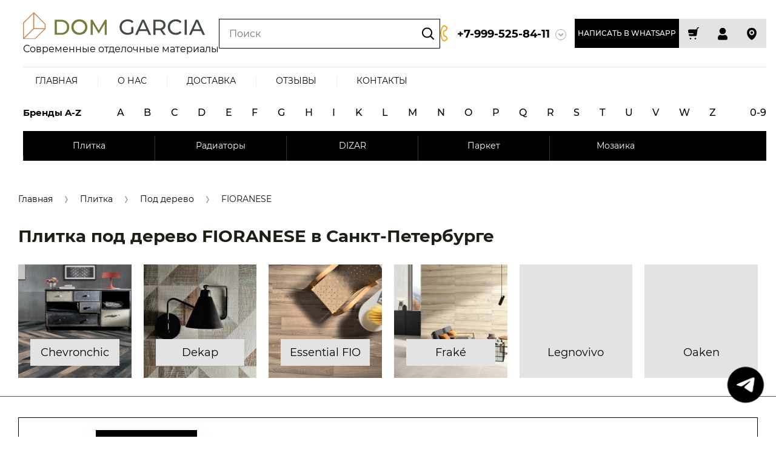

--- FILE ---
content_type: text/css
request_url: https://domgarcia.ru/t/v2824/images/css/bdr_custom.scss.css
body_size: 517
content:
form input {
  width: 100%;
}
/* begin 1217 */
@media (min-width: 640px) {
  .card-page .form-additional__amount .product-amount {
    width: 100%;
  }
  .card-page .form-additional__amount .product-amount .shop2-product-amount {
    min-width: 150px;
    display: inline-block;
  }
}
@media (max-width: 1023px) and (min-width: 768px) {
  .card-page .form-additional__amount {
    width: 270px;
  }
}
.product-list .product-item .product-amount .shop2-product-amount {
  display: inline-block;
}
.folder-desc-top p {
  font-family: Helvetica, Arial, sans-serif;
  font-size: 12pt;
}
.units_text {
  display: inline-block;
  vertical-align: middle;
  margin: 10px 0 0 10px;
}
.product-list.list .product-item .product-amount .units_text {
  display: none;
}
header .site-header__center {
  margin: 0 5px;
}
header .site-header__right .help-block__btn1 {
  padding: 10px 5px;
  font-size: 13px;
  margin-right: 5px;
}
header.site-header .site-header__right .cabinet-block {
  margin-right: 5px;
}
header.site-header .site-header__right .phones-block {
  margin-right: 10px;
}
/* end 1217 */
.product-list.thumbs .product-item .product-amount .amount-min {
  margin: 0;
}
.product-list.thumbs .product-item .gr-product-popup.opened {
  z-index: 101;
}
@media (min-width: 961px) {
  .left-panel.update710 .left-folders .panel-folders {
    z-index: 20;
  }
}
html .shop-pagelist__body {
  box-shadow: none;
}
@media (max-width: 768px) {
  .folders-page__right .lazy-pagelist {
    margin-top: 20px;
  }
  html body {
    overflow-x: hidden;
  }
}


--- FILE ---
content_type: text/css
request_url: https://domgarcia.ru/t/v2824/images/js/site.addons.css?s=12345
body_size: 2281
content:
.img_kat { position: relative;}
.inner-folders__list li a { font-size: 20px; color: #000000; font-weight: normal; padding: 5px;}
.inner-folders__list li.img_kat a { line-height: 0; font-size: 0; text-align: center; padding: 0;}
.inner-folders__list li.img_kat a span { font-size: 20px; color: #000000; text-align: center; padding: 13px; position: absolute; bottom: 20px; left: 20px; right: 20px; background: #fff; top: auto; font-weight: normal; line-height: 1;}
.inner-folders .inner-folders__list li { min-width: 404px; width: 23.2%;}
.inner-folders .inner-folders__list li.img_kat { padding: 0;}
.inner-folders .inner-folders__list { align-items: flex-start; text-align: center;}
.inner-folders__list li.img_kat:hover a span { background: rgb(245, 166, 35);}
@media screen and (max-width: 1440px) {
	.inner-folders .inner-folders__list li { min-width: 170px; width: 22.5%;}	
}
@media screen and (max-width: 1280px) {
	.inner-folders .inner-folders__list li { margin-left: 12px; margin-right: 12px;}
}
@media screen and (max-width: 1024px) {
	.inner-folders .inner-folders__list li { width: 21.9%;}	
	.inner-folders .inner-folders__list { justify-content: space-between;}
	.inner-folders__list { margin-right: -20px;}
	.inner-folders__list li a,
	.inner-folders__list li.img_kat a span { font-size: 14px;}
}
@media screen and (max-width: 768px) {
	.inner-folders .inner-folders__list li { width: 28.9%;}
}
@media screen and (max-width: 480px) {
	.inner-folders { display: block;}
	.inner-folders .inner-folders__list li { width: 47.9%; margin: 4px;}
	.inner-folders__list { margin-left: -4px; margin-right: -4px;}
}

@media screen and (max-width: 420px) {
	.inner-folders { display: block;}
	.inner-folders .inner-folders__list li { width: 47.5%; margin: 4px; min-width: 100px;}
	.inner-folders__list { margin-left: -4px; margin-right: -4px;}
	.inner-folders__list li.img_kat a span { left: 10px; right: 10px; bottom: 10px;}
}
@media screen and (max-width: 320px) {
	.inner-folders .inner-folders__list li { width: 47%;}
}
.site-header-brands {
  position: relative;
/*  z-index: 11;*/
  z-index: 1;
  background: #fff;
  transition: all .18s linear;
}
.top-brands {
  position: relative;
  display: flex;
  justify-content: space-between;
}

.top-brands .top-brands-select {
  position: relative;
  margin-right: 10px;
  min-width: 114px;
}

.top-brands .top-brands-select__selected {
  position: relative;
  cursor: pointer;
  font-size: 15px;
  line-height: 60px;
  padding-right: 26px;
  transition: all .18s linear;
  font-weight: 700;
  color: rgb(0, 0, 0);
}
.top-brands > li.top-brands-lat {
  display: flex;
}

.site-header-brands {
 position:relative;
 z-index:11;
 background:#ffffff;
 transition:all .18s linear
}
.site-header-brands.block_padding { padding-left: 20px; padding-right: 20px;}
.site-header-brands.active,
.site-header-brands.select_opened {
 box-shadow:0 70px 0 10000px rgba(0, 0, 0, .35);
}
.top-brands-container {
 position:absolute;
 top:100%;
 left:0;
 right:0;
 min-height:170px;
 font-size:0;
 background:#ffffff;
 box-shadow:inset 0 1px 0 rgba(0, 0, 0, .08);
 display:none
}
.top-brands-container.active {
 display:block
}
.top-brands-container__body {
 position:relative
}
.top-brands-container .top-brands-name {
 position:absolute;
 top:0;
 left:0;
 width:220px;
 text-align:left;
 padding:20px 0 0;
 z-index:3;
 line-height:120px;
 font-size:120px;
 pointer-events:none;
 font-weight:700;
 color:rgba(0, 0, 0, .1);
}
.top-brands-container .top-brands-name.top_brands_name_dec {
 font-size:80px
}
.top-brands-container ul {
 margin:0;
 font-size:0;
 text-align:left;
 padding:38px 30px 40px 220px
}
.top-brands-container ul li {
 display:inline-block;
 vertical-align:top;
 width:20%
}
.top-brands-container ul li a {
 padding:7px 20px;
 font-size:15px;
 line-height:1.04;
 display:inline-block;
 vertical-align:top;
 text-decoration:none;
 font-weight:400;
 color:rgba(75, 78, 84, .6);
 transition:all .18s linear
}
.top-brands-container ul li a:hover {
 color:#FF3232;
}
.top-brands {
 position:relative;
 display:flex;
 justify-content:space-between
}
.top-brands .top-brands-name,
.top-brands>li.top-brands-cyr {
 display:none
}
.top-brands .top-brands-select {
 position:relative;
 margin-right:10px;
 min-width:114px
}
.top-brands .top-brands-select__selected {
 position:relative;
 cursor:pointer;
 font-size:15px;
 line-height:60px;
 padding-right:26px;
 transition:all .18s linear;
 font-family:var(rgba(0, 0, 0, .1););
 color:#000000
}
.top-brands .top-brands-select__selected:hover {
 color:#000;
 text-decoration: underline;
}
.top-brands .top-brands-select__selected i {
 position:absolute;
 top:50%;
 right:0;
 line-height:1;
 transform:translateY(-50%)
}
.top-brands .top-brands-select__selected svg {
 width:20px;
 height:20px;
 transition:all .18s linear;
 fill:#000000;
}
.top-brands .top-brands-select__popup {
 position:absolute;
 top:100%;
 left:-30px;
 width:200px;
 z-index:4;
 padding:15px 0;
 opacity:0;
 visibility:hidden;
 transition:all .18s linear;
 background:#ffffff;
 box-shadow:0 4px 8px rgba(0, 0, 0, 0.15);
 border-radius:5px;
}
.top-brands .top-brands-select__popup.opened {
 opacity:1;
 visibility:visible
}
.top-brands .top-brands-select__item {
 cursor:pointer;
 padding:7px 30px;
 font-size:15px;
 line-height:1.1;
 transition:all .18s linear;
 font-weight:500;
 color:#4B4E54;
}
.top-brands .top-brands-select__item:hover {
 color:#fff;
}
.top-brands>li.top-brands-lat {
 display:flex
}
.top-brands>li.top-brands-dec {
 order:1000;
 width:60px;
 text-align:right
}
.top-brands>li.top-brands-dec a {
 padding-right:0
}
.top-brands>li a {
 display:block;
 text-decoration:none;
 padding:0 10px;
 font-size:16px;
 line-height:60px;
 font-weight:500;
 color:#000000;
 transition:all .18s linear
}
.top-brands>li a.active,
.top-brands>li a:hover {
 color:#000;
 text-decoration: underline;
}
.site-header .top-brands > li ul {
  display: none;
}
@media screen and (max-width: 1260px) {
	.site-header2,
	.top-brands-select { display: none;}
	.burger-block { position: static;}
	.burger-block .top-brands {
		display: block;
	  padding: 25px 30px 30px;
	  -webkit-column-count: 2;
	  -moz-column-count: 2;
	  column-count: 2;
	  column-gap: 0;
	}
	.burger-block .top-brands > li > a {
	  vertical-align: top;
	  display: inline-block;
	  text-decoration: none;
	  line-height: 1;
	  font-size: 22px;
	  padding: 0 10px 8px 0;
	  transition: all .18s linear;
	}
	.top-brands > li.top-brands-lat {
	  display: block;
	}
	.burger-block .top-brands > li ul li a {
	  padding: 5px 0;
	  font-size: 13px;
	  vertical-align: top;
	  display: inline-block;
	  text-decoration: none; 
	  line-height: 23px;
	  transition: all .18s linear;
	}
	.burger-block .top-brands > li {
	  -webkit-column-break-inside: avoid;
	  break-inside: avoid;
	  margin-bottom: 15px;
	  padding-right: 15px;
	}
	.top-brands > li { max-width: 158px;}
}

.gr-vendors-group {
 position:relative;
 overflow:hidden;
 font-size:0;
 line-height:1.6;
 margin:20px 0;
 padding:20px 0 20px 118px;
 border-radius:5px;
 border:1px solid rgba(0, 0, 0, .08);
}
.remodal,
.shop2-compare-page {
 border-radius: 8px;
}
.gr-vendors-group li {
 font-size:15px;
 width:25%;
 display: inline-block;
 margin:0;
 padding-right:10px
}
.gr-vendors-group li:first-child {
 position:absolute;
 top:50%;
 left:0;
 color: #000000;
 font-size:26px;
 text-transform:uppercase;
 width:118px;
 padding:0 0 0 30px;
 transform:translateY(-50%)
}
.gr-vendors-group li a {
 color: #0470C4;
 text-decoration:none;
 transition:all .18s linear;
 border-bottom:1px solid transparent
}
.gr-vendors-group li a:hover {
 border-bottom-color:rgba(4, 112, 196, .5);
}
.shop2-vendor-folders-header {
 margin:0;
 padding:0 0 15px;
 font-size:22px;
 line-height:1.1;
 color:#000000;
}
.shop2-vendor-folders {
 margin:0 0 20px -8px;
 padding:0;
 list-style:none
}
.shop2-vendor-folders li {
 margin:0 8px 10px
}
.top-brands-dec>a,
.top-brands-lat>a { pointer-events: none;}


body .site-header__inner {
    position: relative;
    z-index: 12;
}
.site-header__inner .working-hours {
    max-width: 190px;
    margin: 0 auto;
}

--- FILE ---
content_type: text/css
request_url: https://domgarcia.ru/t/v2824/images/css/restyle_addons.scss.css
body_size: 14845
content:
[id ^= sandbox_theme_panel] {
  color: #000;
  width: 100px !important;
  font-size: 10px !important;
  left: 0 !important;
  top: auto !important;
  bottom: 0 !important;
}
@media (min-width: 1261px) {
  .site-header .menu-popup-btn {
    padding-right: 22px;
    text-transform: uppercase;
    font-weight: bold;
    font-size: 14px;
    line-height: 17px;
    display: flex;
  }
  .site-header .menu-popup-btn:after {
    position: absolute;
    content: "";
    left: -28px;
    top: 50%;
    width: 22px;
    height: 18px;
    margin-top: -9px;
    background: url("data:image/svg+xml,%3Csvg width='22' height='18' viewBox='0 0 22 18' fill='none' xmlns='http://www.w3.org/2000/svg'%3E%3Cpath fill-rule='evenodd' clip-rule='evenodd' d='M0 1C0 0.447715 0.447715 0 1 0H21C21.5523 0 22 0.447715 22 1C22 1.55228 21.5523 2 21 2H1C0.447716 2 0 1.55228 0 1ZM0 9C0 8.44771 0.447715 8 1 8H21C21.5523 8 22 8.44771 22 9C22 9.55229 21.5523 10 21 10H1C0.447716 10 0 9.55229 0 9ZM1 16C0.447715 16 0 16.4477 0 17C0 17.5523 0.447716 18 1 18H21C21.5523 18 22 17.5523 22 17C22 16.4477 21.5523 16 21 16H1Z' fill='%23131212'/%3E%3C/svg%3E%0A") 0 0 no-repeat;
  }
  .site-header .menu-popup-btn:before {
    width: 18px;
    height: 18px;
    margin-top: -9px;
    background: url("data:image/svg+xml,%3Csvg width='8' height='5' viewBox='0 0 8 5' fill='none' xmlns='http://www.w3.org/2000/svg'%3E%3Cpath fill-rule='evenodd' clip-rule='evenodd' d='M0.292254 0.293533C0.682425 -0.0973442 1.31559 -0.0979171 1.70647 0.292254L4.00543 2.58706L6.29353 0.303101C6.68441 -0.0870697 7.31758 -0.0864968 7.70775 0.304381C8.09792 0.695258 8.09734 1.32842 7.70647 1.71859L4.7119 4.70775C4.32152 5.09742 3.68934 5.09742 3.29897 4.70775L0.293533 1.70775C-0.0973442 1.31758 -0.0979171 0.684411 0.292254 0.293533Z' fill='%23A8A8A8'/%3E%3C/svg%3E%0A") 50% 50% no-repeat;
    -webkit-box-shadow: none;
    -moz-box-shadow: none;
    box-shadow: none;
    border: 2px solid #A8A8A8;
    box-sizing: border-box;
    transform: none;
  }
  .site-header .menu-popup-btn.opened {
    color: #417505;
  }
  .site-header .menu-popup-btn.opened:after {
    width: 20px;
    height: 20px;
    margin-top: -10px;
    background: url("data:image/svg+xml,%3Csvg width='30' height='30' viewBox='0 0 30 30' fill='none' xmlns='http://www.w3.org/2000/svg'%3E%3Cpath d='M25 25L5 5' stroke='%23417505' stroke-width='2' stroke-linecap='round' stroke-linejoin='round'/%3E%3Cpath d='M25 5L5 25' stroke='%23417505' stroke-width='2' stroke-linecap='round' stroke-linejoin='round'/%3E%3C/svg%3E%0A") 50% 50% no-repeat;
  }
  .site-header .menu-popup-btn.opened:before {
    background: url("data:image/svg+xml,%3Csvg width='8' height='5' viewBox='0 0 8 5' fill='none' xmlns='http://www.w3.org/2000/svg'%3E%3Cpath fill-rule='evenodd' clip-rule='evenodd' d='M0.292254 0.293533C0.682425 -0.0973442 1.31559 -0.0979171 1.70647 0.292254L4.00543 2.58706L6.29353 0.303101C6.68441 -0.0870697 7.31758 -0.0864968 7.70775 0.304381C8.09792 0.695258 8.09734 1.32842 7.70647 1.71859L4.7119 4.70775C4.32152 5.09742 3.68934 5.09742 3.29897 4.70775L0.293533 1.70775C-0.0973442 1.31758 -0.0979171 0.684411 0.292254 0.293533Z' fill='%23417505'/%3E%3C/svg%3E%0A") 50% 50% no-repeat;
    -webkit-transform: rotate(180deg);
    -moz-transform: rotate(180deg);
    -ms-transform: rotate(180deg);
    -o-transform: rotate(180deg);
    transform: rotate(180deg);
  }
  .site-header .menu-popup-btn.opened:hover:after {
    width: 20px;
    height: 20px;
    margin-top: -10px;
    background: url("data:image/svg+xml,%3Csvg width='30' height='30' viewBox='0 0 30 30' fill='none' xmlns='http://www.w3.org/2000/svg'%3E%3Cpath d='M25 25L5 5' stroke='%23417505' stroke-width='2' stroke-linecap='round' stroke-linejoin='round'/%3E%3Cpath d='M25 5L5 25' stroke='%23417505' stroke-width='2' stroke-linecap='round' stroke-linejoin='round'/%3E%3C/svg%3E%0A") 50% 50% no-repeat;
  }
  .site-header .menu-popup-btn.opened:hover:before {
    background: url("data:image/svg+xml,%3Csvg width='8' height='5' viewBox='0 0 8 5' fill='none' xmlns='http://www.w3.org/2000/svg'%3E%3Cpath fill-rule='evenodd' clip-rule='evenodd' d='M0.292254 0.293533C0.682425 -0.0973442 1.31559 -0.0979171 1.70647 0.292254L4.00543 2.58706L6.29353 0.303101C6.68441 -0.0870697 7.31758 -0.0864968 7.70775 0.304381C8.09792 0.695258 8.09734 1.32842 7.70647 1.71859L4.7119 4.70775C4.32152 5.09742 3.68934 5.09742 3.29897 4.70775L0.293533 1.70775C-0.0973442 1.31758 -0.0979171 0.684411 0.292254 0.293533Z' fill='%23417505'/%3E%3C/svg%3E%0A") 50% 50% no-repeat;
    -webkit-transform: rotate(180deg);
    -moz-transform: rotate(180deg);
    -ms-transform: rotate(180deg);
    -o-transform: rotate(180deg);
    transform: rotate(180deg);
  }
  .site-header .menu-popup-btn:hover {
    color: #417505;
  }
  .site-header .menu-popup-btn:hover:after {
    background: url("data:image/svg+xml,%3Csvg width='22' height='18' viewBox='0 0 22 18' fill='none' xmlns='http://www.w3.org/2000/svg'%3E%3Cpath fill-rule='evenodd' clip-rule='evenodd' d='M0 1C0 0.447715 0.447715 0 1 0H21C21.5523 0 22 0.447715 22 1C22 1.55228 21.5523 2 21 2H1C0.447716 2 0 1.55228 0 1ZM0 9C0 8.44771 0.447715 8 1 8H21C21.5523 8 22 8.44771 22 9C22 9.55229 21.5523 10 21 10H1C0.447716 10 0 9.55229 0 9ZM1 16C0.447715 16 0 16.4477 0 17C0 17.5523 0.447716 18 1 18H21C21.5523 18 22 17.5523 22 17C22 16.4477 21.5523 16 21 16H1Z' fill='%23417505'/%3E%3C/svg%3E%0A") 50% 50% no-repeat;
  }
  .site-header .menu-popup-btn:hover:before {
    border-color: #417505;
    background: url("data:image/svg+xml,%3Csvg width='8' height='5' viewBox='0 0 8 5' fill='none' xmlns='http://www.w3.org/2000/svg'%3E%3Cpath fill-rule='evenodd' clip-rule='evenodd' d='M0.292254 0.293533C0.682425 -0.0973442 1.31559 -0.0979171 1.70647 0.292254L4.00543 2.58706L6.29353 0.303101C6.68441 -0.0870697 7.31758 -0.0864968 7.70775 0.304381C8.09792 0.695258 8.09734 1.32842 7.70647 1.71859L4.7119 4.70775C4.32152 5.09742 3.68934 5.09742 3.29897 4.70775L0.293533 1.70775C-0.0973442 1.31758 -0.0979171 0.684411 0.292254 0.293533Z' fill='%23417505'/%3E%3C/svg%3E%0A") 50% 50% no-repeat;
  }
  header .site-header__right .help-block__btn1, header .site-header__right .help-block__btn222 {
    min-width: 192px;
    padding: 15px 5px;
    -webkit-box-sizing: border-box;
    -moz-box-sizing: border-box;
    box-sizing: border-box;
    text-transform: uppercase;
    font-size: 12px;
  }
  header .site-header__right .help-block__btn1:hover, header .site-header__right .help-block__btn222:hover {
    background: #569B07;
  }
  .site-header .cabinet-block__btn {
    font-size: 0;
  }
  header .site-header__center {
    margin-right: auto;
    margin-left: 70px;
    flex: none;
  }
  html .compact-panel__search:hover, html .compact-panel__search:active {
    background: #B1C5A1;
  }
  html .compact-panel__search:hover:before, html .compact-panel__search:active:before {
    background: url("data:image/svg+xml,%3Csvg%20version%3D%221.1%22%20baseProfile%3D%22full%22%20xmlns%3D%22http%3A%2F%2Fwww.w3.org%2F2000%2Fsvg%22%20xmlns%3Axlink%3D%22http%3A%2F%2Fwww.w3.org%2F1999%2Fxlink%22%20xmlns%3Aev%3D%22http%3A%2F%2Fwww.w3.org%2F2001%2Fxml-events%22%20xml%3Aspace%3D%22preserve%22%20x%3D%220px%22%20y%3D%220px%22%20width%3D%2221px%22%20height%3D%2221px%22%20%20viewBox%3D%220%200%2021%2021%22%20preserveAspectRatio%3D%22none%22%20shape-rendering%3D%22geometricPrecision%22%3E%3Cpath%20fill-rule%3D%22evenodd%22%20clip-rule%3D%22evenodd%22%20d%3D%22M9.5%200C4.25329%200%200%204.25329%200%209.5C0%2014.7467%204.25329%2019%209.5%2019C11.7631%2019%2013.8415%2018.2086%2015.4733%2016.8875L19.2929%2020.7071C19.6834%2021.0976%2020.3166%2021.0976%2020.7071%2020.7071C21.0976%2020.3166%2021.0976%2019.6834%2020.7071%2019.2929L16.8875%2015.4733C18.2086%2013.8415%2019%2011.7631%2019%209.5C19%204.25329%2014.7467%200%209.5%200ZM2%209.5C2%205.35786%205.35786%202%209.5%202C13.6421%202%2017%205.35786%2017%209.5C17%2013.6421%2013.6421%2017%209.5%2017C5.35786%2017%202%2013.6421%202%209.5Z%22%20fill%3D%22%23fff%22%2F%3E%3C%2Fsvg%3E") 50% no-repeat;
  }
  html .compact-panel__search:active {
    background: #417505;
  }
  .site-header__right {
    flex: 1 0 auto;
  }
  .site-header__right {
    max-width: 100%;
  }
  header.site-header .site-header__right .phones-block {
    flex-grow: 0;
    margin-right: 14px;
  }
  header.site-header .site-header__right .phones-block:hover .phones-block__number a {
    color: #417505;
  }
  header.site-header .site-header__right .phones-block:hover .phones-block__top:before {
    background: url("data:image/svg+xml,%3Csvg%20version%3D%221.1%22%20baseProfile%3D%22full%22%20xmlns%3D%22http%3A%2F%2Fwww.w3.org%2F2000%2Fsvg%22%20xmlns%3Axlink%3D%22http%3A%2F%2Fwww.w3.org%2F1999%2Fxlink%22%20xmlns%3Aev%3D%22http%3A%2F%2Fwww.w3.org%2F2001%2Fxml-events%22%20xml%3Aspace%3D%22preserve%22%20x%3D%220px%22%20y%3D%220px%22%20width%3D%2213px%22%20height%3D%2228px%22%20%20viewBox%3D%220%200%2013%2028%22%20preserveAspectRatio%3D%22none%22%20shape-rendering%3D%22geometricPrecision%22%3E%22%3Cpath%20fill-rule%3D%22evenodd%22%20clip-rule%3D%22evenodd%22%20d%3D%22M3.92227%201.86655C4.7951%200.629985%206.45236%200.237278%207.78725%200.950694L10.7691%202.54428C12.1937%203.30567%2012.7597%205.0584%2012.0495%206.50922L11.0323%208.58698C10.5662%209.53908%209.60809%2010.1518%208.54829%2010.1757C7.80958%2010.1923%207.15366%2010.6782%206.91929%2011.3858C6.35956%2013.0757%206.35956%2014.9243%206.91929%2016.6142C7.15366%2017.3219%207.80958%2017.8077%208.54829%2017.8244C9.60809%2017.8482%2010.5662%2018.4609%2011.0323%2019.413L12.0495%2021.4908C12.7597%2022.9416%2012.1937%2024.6943%2010.7691%2025.4557L7.78725%2027.0493C6.45236%2027.7627%204.7951%2027.37%203.92227%2026.1335L3.79251%2025.9496C1.32482%2022.4536%200%2018.2793%200%2014C0%209.72076%201.32482%205.54645%203.79251%202.05039L3.92227%201.86655ZM6.84456%202.71459C6.3996%202.47679%205.84718%202.60769%205.55624%203.01988L5.42647%203.20372C3.19695%206.36236%202%2010.1338%202%2014C2%2017.8662%203.19695%2021.6377%205.42647%2024.7963L5.55624%2024.9801C5.84718%2025.3923%206.3996%2025.5232%206.84456%2025.2854L9.82638%2023.6918C10.3013%2023.438%2010.4899%2022.8538%2010.2532%2022.3702L9.236%2020.2924C9.09852%2020.0116%208.81593%2019.8309%208.50334%2019.8238C6.91259%2019.7881%205.51895%2018.7473%205.02072%2017.2431C4.32575%2015.1448%204.32575%2012.8552%205.02072%2010.7569C5.51895%209.25267%206.91259%208.21193%208.50334%208.17617C8.81593%208.16914%209.09852%207.98841%209.236%207.70758L10.2532%205.62983C10.4899%205.14622%2010.3013%204.56198%209.82638%204.30818L6.84456%202.71459Z%22%20fill%3D%22%23417505%22%2F%3E%3C%2Fsvg%3E") 50% no-repeat;
  }
  .site-header__right .compare-block {
    margin-right: 32px;
    margin-left: 32px;
  }
  .site-header__right .compare-block:hover {
    background: url("data:image/svg+xml,%3Csvg%20version%3D%221.1%22%20baseProfile%3D%22full%22%20xmlns%3D%22http%3A%2F%2Fwww.w3.org%2F2000%2Fsvg%22%20xmlns%3Axlink%3D%22http%3A%2F%2Fwww.w3.org%2F1999%2Fxlink%22%20xmlns%3Aev%3D%22http%3A%2F%2Fwww.w3.org%2F2001%2Fxml-events%22%20xml%3Aspace%3D%22preserve%22%20x%3D%220px%22%20y%3D%220px%22%20width%3D%2222px%22%20height%3D%2222px%22%20%20viewBox%3D%220%200%2022%2022%22%20preserveAspectRatio%3D%22none%22%20shape-rendering%3D%22geometricPrecision%22%3E%22%3Cpath%20fill-rule%3D%22evenodd%22%20clip-rule%3D%22evenodd%22%20d%3D%22M1%2012C0.447716%2012%205.75766e-07%2012.4477%206.01312e-07%2013L9.7135e-07%2021C9.96896e-07%2021.5523%200.447716%2022%201%2022C1.55229%2022%202%2021.5523%202%2021L2%2013C2%2012.4477%201.55229%2012%201%2012ZM10%206C9.44772%206%209%206.44771%209%207L9%2021C9%2021.5523%209.44772%2022%2010%2022C10.5523%2022%2011%2021.5523%2011%2021L11%207C11%206.44771%2010.5523%206%2010%206ZM18%200.999999C18%200.447715%2018.4477%20-7.62036e-07%2019%20-7.84849e-07C19.5523%20-8.07663e-07%2020%200.447716%2020%201L20%2021C20%2021.5523%2019.5523%2022%2019%2022C18.4477%2022%2018%2021.5523%2018%2021L18%200.999999Z%22%20fill%3D%22%23417505%22%2F%3E%3C%2Fsvg%3E") 50% no-repeat;
  }
  .site-header .cart-block__btn:hover:before {
    background: url("data:image/svg+xml,%3Csvg%20version%3D%221.1%22%20baseProfile%3D%22full%22%20xmlns%3D%22http%3A%2F%2Fwww.w3.org%2F2000%2Fsvg%22%20xmlns%3Axlink%3D%22http%3A%2F%2Fwww.w3.org%2F1999%2Fxlink%22%20xmlns%3Aev%3D%22http%3A%2F%2Fwww.w3.org%2F2001%2Fxml-events%22%20xml%3Aspace%3D%22preserve%22%20x%3D%220px%22%20y%3D%220px%22%20width%3D%2227px%22%20height%3D%2225px%22%20%20viewBox%3D%220%200%2027%2025%22%20preserveAspectRatio%3D%22none%22%20shape-rendering%3D%22geometricPrecision%22%3E%22%3Cpath%20d%3D%22M14%2022.5C14%2023.8807%2012.8807%2025%2011.5%2025C10.1193%2025%209%2023.8807%209%2022.5C9%2021.1193%2010.1193%2020%2011.5%2020C12.8807%2020%2014%2021.1193%2014%2022.5Z%22%20fill%3D%22%23417505%22%2F%3E%3Cpath%20d%3D%22M22%2022.5C22%2023.8807%2020.8807%2025%2019.5%2025C18.1193%2025%2017%2023.8807%2017%2022.5C17%2021.1193%2018.1193%2020%2019.5%2020C20.8807%2020%2022%2021.1193%2022%2022.5Z%22%20fill%3D%22%23417505%22%2F%3E%3Cpath%20fill-rule%3D%22evenodd%22%20clip-rule%3D%22evenodd%22%20d%3D%22M0%201C0%200.447715%200.447715%200%201%200H4C4.43043%200%204.81257%200.27543%204.94868%200.683772L9.72076%2015H21.2996L24.5723%206H12C11.4477%206%2011%205.55228%2011%205C11%204.44772%2011.4477%204%2012%204H26C26.3262%204%2026.6319%204.15911%2026.8191%204.4263C27.0062%204.69349%2027.0513%205.03517%2026.9398%205.34174L22.9398%2016.3417C22.7961%2016.7369%2022.4205%2017%2022%2017H9C8.56957%2017%208.18743%2016.7246%208.05132%2016.3162L3.27924%202H1C0.447715%202%200%201.55228%200%201Z%22%20fill%3D%22%23417505%22%2F%3E%3C%2Fsvg%3E") 50% calc(50% - 1px) no-repeat;
  }
  header.site-header .site-header__right .cabinet-block {
    margin-right: 0;
  }
  .m-auto {
    margin: 0 auto;
    display: flex;
    align-items: center;
  }
  .m-auto .phones-block {
    margin-top: 0;
  }
  .m-auto .phones-block .phones-block__subtitle {
    display: none;
  }
  .site-header {
    padding-right: 16px;
    padding-left: 38px;
  }
  .product-list.thumbs .product-item {
    width: calc(25% - 20px);
  }
  html .compact-panel__burger:hover, html .compact-panel__burger:active {
    background: #B1C5A1;
  }
  html .compact-panel__burger:hover:before, html .compact-panel__burger:active:before {
    background: url("data:image/svg+xml,%3Csvg width='22' height='18' viewBox='0 0 22 18' fill='none' xmlns='http://www.w3.org/2000/svg'%3E%3Cpath fill-rule='evenodd' clip-rule='evenodd' d='M0 1C0 0.447715 0.447715 0 1 0H21C21.5523 0 22 0.447715 22 1C22 1.55228 21.5523 2 21 2H1C0.447716 2 0 1.55228 0 1ZM0 9C0 8.44771 0.447715 8 1 8H21C21.5523 8 22 8.44771 22 9C22 9.55229 21.5523 10 21 10H1C0.447716 10 0 9.55229 0 9ZM1 16C0.447715 16 0 16.4477 0 17C0 17.5523 0.447716 18 1 18H21C21.5523 18 22 17.5523 22 17C22 16.4477 21.5523 16 21 16H1Z' fill='%23F9F9F9'/%3E%3C/svg%3E%0A") 50% no-repeat;
  }
  html .compact-panel__burger:active {
    background: #417505;
  }
  html .compact-panel__filter:hover, html .compact-panel__filter:active {
    background: #B1C5A1;
  }
  html .compact-panel__filter:hover:before, html .compact-panel__filter:active:before {
    background: url("data:image/svg+xml,%3Csvg width='22' height='24' viewBox='0 0 22 24' fill='none' xmlns='http://www.w3.org/2000/svg'%3E%3Cpath d='M21.8817 0.528142C21.7077 0.202985 21.3688 0 21 0H1C0.631206 0 0.292346 0.202985 0.118327 0.528142C-0.0556916 0.8533 -0.0366201 1.24784 0.167951 1.5547L8 13.3028V23C8 23.4152 8.25654 23.7872 8.64462 23.9347C9.0327 24.0823 9.47158 23.9747 9.74741 23.6644L13.7474 19.1644C13.9101 18.9813 14 18.7449 14 18.5V13.3028L21.8321 1.5547C22.0366 1.24784 22.0557 0.8533 21.8817 0.528142ZM19.1315 2L12.168 12.4453C12.0584 12.6096 12 12.8026 12 13V18.1198L10 20.3698V13C10 12.8026 9.94156 12.6096 9.83205 12.4453L2.86852 2H19.1315Z' fill='%23F9F9F9'/%3E%3C/svg%3E%0A") 50% no-repeat;
  }
  html .compact-panel__filter:active {
    background: #417505;
  }
  .site-header .phones-block__btn {
    width: 18px;
    height: 18px;
    margin-left: 9px;
    top: -2px;
    background: url("data:image/svg+xml,%3Csvg width='8' height='5' viewBox='0 0 8 5' fill='none' xmlns='http://www.w3.org/2000/svg'%3E%3Cpath fill-rule='evenodd' clip-rule='evenodd' d='M0.292254 0.293533C0.682425 -0.0973442 1.31559 -0.0979171 1.70647 0.292254L4.00543 2.58706L6.29353 0.303101C6.68441 -0.0870697 7.31758 -0.0864968 7.70775 0.304381C8.09792 0.695258 8.09734 1.32842 7.70647 1.71859L4.7119 4.70775C4.32152 5.09742 3.68934 5.09742 3.29897 4.70775L0.293533 1.70775C-0.0973442 1.31758 -0.0979171 0.684411 0.292254 0.293533Z' fill='%23A8A8A8'/%3E%3C/svg%3E%0A") 43% 50% no-repeat;
    -webkit-box-shadow: none;
    -moz-box-shadow: none;
    box-shadow: none;
    border: 2px solid #A8A8A8;
    box-sizing: border-box;
    transform: none;
  }
  .site-header .phones-block__btn:hover {
    -webkit-box-shadow: none;
    -moz-box-shadow: none;
    box-shadow: none;
    border-color: #417505;
    background: url("data:image/svg+xml,%3Csvg width='8' height='5' viewBox='0 0 8 5' fill='none' xmlns='http://www.w3.org/2000/svg'%3E%3Cpath fill-rule='evenodd' clip-rule='evenodd' d='M0.292254 0.293533C0.682425 -0.0973442 1.31559 -0.0979171 1.70647 0.292254L4.00543 2.58706L6.29353 0.303101C6.68441 -0.0870697 7.31758 -0.0864968 7.70775 0.304381C8.09792 0.695258 8.09734 1.32842 7.70647 1.71859L4.7119 4.70775C4.32152 5.09742 3.68934 5.09742 3.29897 4.70775L0.293533 1.70775C-0.0973442 1.31758 -0.0979171 0.684411 0.292254 0.293533Z' fill='%23417505'/%3E%3C/svg%3E%0A") 43% 50% no-repeat;
  }
  .left-folders.left_folders_upd li.has > a ins:before {
    width: 18px;
    height: 18px;
    right: 36px;
  }
  .vendors-block-wr ul.left-folders__list li a > span.s3-dropdown-arrow, .burger-vendor__container ul.left-folders__list li a > span.s3-dropdown-arrow {
    width: 18px;
    height: 18px;
    position: absolute;
    right: 18px;
    top: calc(50% - 9px);
    background: url("data:image/svg+xml,%3Csvg%20version%3D%221.1%22%20baseProfile%3D%22full%22%20xmlns%3D%22http%3A%2F%2Fwww.w3.org%2F2000%2Fsvg%22%20xmlns%3Axlink%3D%22http%3A%2F%2Fwww.w3.org%2F1999%2Fxlink%22%20xmlns%3Aev%3D%22http%3A%2F%2Fwww.w3.org%2F2001%2Fxml-events%22%20xml%3Aspace%3D%22preserve%22%20x%3D%220px%22%20y%3D%220px%22%20width%3D%226px%22%20height%3D%228px%22%20%20viewBox%3D%220%200%206%208%22%20preserveAspectRatio%3D%22none%22%20shape-rendering%3D%22geometricPrecision%22%3E%3Cpath%20fill-rule%3D%22evenodd%22%20clip-rule%3D%22evenodd%22%20d%3D%22M0.793533%207.70775C0.402656%207.31758%200.402083%206.68441%200.792254%206.29353L3.08706%203.99457L0.803101%201.70647C0.41293%201.31559%200.413503%200.682425%200.80438%200.292253C1.19526%20-0.0979171%201.82842%20-0.0973445%202.21859%200.293533L5.20775%203.2881C5.59742%203.67848%205.59742%204.31066%205.20775%204.70103L2.20775%207.70647C1.81758%208.09734%201.18441%208.09792%200.793533%207.70775Z%22%20fill%3D%22%23131212%22%2F%3E%3C%2Fsvg%3E") 50% no-repeat;
    opacity: 0.5;
  }
  .left-panel .left-folders {
    padding-top: 0;
  }
  html .left-panel .left-folders__title {
    padding-top: 28px;
    padding-bottom: 28px;
    border: 1px solid #F9F9F9;
    margin-bottom: 0;
  }
  html .left-panel .left-folders__title:before {
    display: none;
  }
  html .left-panel .left-folders__title:after {
    position: absolute;
    content: "";
    top: calc(50% - 9px);
    width: 18px;
    height: 18px;
    background: url("data:image/svg+xml,%3Csvg%20version%3D%221.1%22%20baseProfile%3D%22full%22%20xmlns%3D%22http%3A%2F%2Fwww.w3.org%2F2000%2Fsvg%22%20xmlns%3Axlink%3D%22http%3A%2F%2Fwww.w3.org%2F1999%2Fxlink%22%20xmlns%3Aev%3D%22http%3A%2F%2Fwww.w3.org%2F2001%2Fxml-events%22%20xml%3Aspace%3D%22preserve%22%20x%3D%220px%22%20y%3D%220px%22%20width%3D%226px%22%20height%3D%228px%22%20%20viewBox%3D%220%200%206%208%22%20preserveAspectRatio%3D%22none%22%20shape-rendering%3D%22geometricPrecision%22%3E%3Cpath%20fill-rule%3D%22evenodd%22%20clip-rule%3D%22evenodd%22%20d%3D%22M0.793533%207.70775C0.402656%207.31758%200.402083%206.68441%200.792254%206.29353L3.08706%203.99457L0.803101%201.70647C0.41293%201.31559%200.413503%200.682425%200.80438%200.292253C1.19526%20-0.0979171%201.82842%20-0.0973445%202.21859%200.293533L5.20775%203.2881C5.59742%203.67848%205.59742%204.31066%205.20775%204.70103L2.20775%207.70647C1.81758%208.09734%201.18441%208.09792%200.793533%207.70775Z%22%20fill%3D%22%23131212%22%2F%3E%3C%2Fsvg%3E") 50% 50% no-repeat;
    right: 36px;
  }
  .left-panel.update710 .left-folders__close {
    top: 16px;
  }
  html .left-panel .left-folders__title.active {
    color: #417505;
  }
  html .left-panel .left-folders__title.active:after {
    position: absolute;
    content: "";
    top: calc(50% - 9px);
    width: 18px;
    height: 18px;
    background: url("data:image/svg+xml,%3Csvg width='18' height='18' viewBox='0 0 18 18' fill='none' xmlns='http://www.w3.org/2000/svg'%3E%3Cpath fill-rule='evenodd' clip-rule='evenodd' d='M5.29225 7.29353C5.68243 6.90266 6.31559 6.90208 6.70647 7.29225L9.00543 9.58706L11.2935 7.3031C11.6844 6.91293 12.3176 6.9135 12.7077 7.30438C13.0979 7.69526 13.0973 8.32842 12.7065 8.71859L9.7119 11.7077C9.32152 12.0974 8.68934 12.0974 8.29897 11.7077L5.29353 8.70775C4.90266 8.31758 4.90208 7.68441 5.29225 7.29353Z' fill='%23417505'/%3E%3C/svg%3E%0A") 50% 50% no-repeat;
    right: 36px;
  }
}
@media (min-width: 1890px) {
  .site__wrapper .site-header .menu-popup-btn {
    display: none;
  }
  header .site-header__center {
    flex: 1 1 auto;
    margin: 0 5px;
  }
}
.cart-popup-block__container .shop2-step-header {
  display: none;
}
.compact-panel__body .cart-tooltip, .compact-panel__body .compare-tooltip {
  position: absolute;
  left: 50%;
  bottom: 100%;
  z-index: 2;
  width: 98px;
  color: #fff;
  background: #3a3d46;
  font-size: 12px;
  line-height: 30px;
  margin-left: -48px;
  opacity: 0.8;
  display: none;
  text-align: center;
}
.compact-panel__body .cart-tooltip:before, .compact-panel__body .compare-tooltip:before {
  position: absolute;
  top: 100%;
  left: 50%;
  content: "";
  margin-left: -6px;
  border-left: 6px solid transparent;
  border-right: 6px solid transparent;
  border-top: 6px solid #3a3d46;
}
.compact-panel__body .compare-block {
  position: relative;
  width: 80px;
  height: 80px;
  text-decoration: none;
  box-shadow: inset -1px 0 0 #f1f1f1;
  background: url("data:image/svg+xml,%3Csvg%20version%3D%221.1%22%20baseProfile%3D%22full%22%20xmlns%3D%22http%3A%2F%2Fwww.w3.org%2F2000%2Fsvg%22%20xmlns%3Axlink%3D%22http%3A%2F%2Fwww.w3.org%2F1999%2Fxlink%22%20xmlns%3Aev%3D%22http%3A%2F%2Fwww.w3.org%2F2001%2Fxml-events%22%20xml%3Aspace%3D%22preserve%22%20x%3D%220px%22%20y%3D%220px%22%20width%3D%2222px%22%20height%3D%2222px%22%20%20viewBox%3D%220%200%2022%2022%22%20preserveAspectRatio%3D%22none%22%20shape-rendering%3D%22geometricPrecision%22%3E%22%3Cpath%20fill-rule%3D%22evenodd%22%20clip-rule%3D%22evenodd%22%20d%3D%22M1%2012C0.447716%2012%205.75766e-07%2012.4477%206.01312e-07%2013L9.7135e-07%2021C9.96896e-07%2021.5523%200.447716%2022%201%2022C1.55229%2022%202%2021.5523%202%2021L2%2013C2%2012.4477%201.55229%2012%201%2012ZM10%206C9.44772%206%209%206.44771%209%207L9%2021C9%2021.5523%209.44772%2022%2010%2022C10.5523%2022%2011%2021.5523%2011%2021L11%207C11%206.44771%2010.5523%206%2010%206ZM18%200.999999C18%200.447715%2018.4477%20-7.62036e-07%2019%20-7.84849e-07C19.5523%20-8.07663e-07%2020%200.447716%2020%201L20%2021C20%2021.5523%2019.5523%2022%2019%2022C18.4477%2022%2018%2021.5523%2018%2021L18%200.999999Z%22%20fill%3D%22%23131212%22%2F%3E%3C%2Fsvg%3E") 50% no-repeat;
  display: block;
  z-index: 10;
}
.compact-panel__body .compare-block:hover {
  background: #B1C5A1 url("data:image/svg+xml,%3Csvg%20version%3D%221.1%22%20baseProfile%3D%22full%22%20xmlns%3D%22http%3A%2F%2Fwww.w3.org%2F2000%2Fsvg%22%20xmlns%3Axlink%3D%22http%3A%2F%2Fwww.w3.org%2F1999%2Fxlink%22%20xmlns%3Aev%3D%22http%3A%2F%2Fwww.w3.org%2F2001%2Fxml-events%22%20xml%3Aspace%3D%22preserve%22%20x%3D%220px%22%20y%3D%220px%22%20width%3D%2222px%22%20height%3D%2222px%22%20%20viewBox%3D%220%200%2022%2022%22%20preserveAspectRatio%3D%22none%22%20shape-rendering%3D%22geometricPrecision%22%3E%22%3Cpath%20fill-rule%3D%22evenodd%22%20clip-rule%3D%22evenodd%22%20d%3D%22M1%2012C0.447716%2012%205.75766e-07%2012.4477%206.01312e-07%2013L9.7135e-07%2021C9.96896e-07%2021.5523%200.447716%2022%201%2022C1.55229%2022%202%2021.5523%202%2021L2%2013C2%2012.4477%201.55229%2012%201%2012ZM10%206C9.44772%206%209%206.44771%209%207L9%2021C9%2021.5523%209.44772%2022%2010%2022C10.5523%2022%2011%2021.5523%2011%2021L11%207C11%206.44771%2010.5523%206%2010%206ZM18%200.999999C18%200.447715%2018.4477%20-7.62036e-07%2019%20-7.84849e-07C19.5523%20-8.07663e-07%2020%200.447716%2020%201L20%2021C20%2021.5523%2019.5523%2022%2019%2022C18.4477%2022%2018%2021.5523%2018%2021L18%200.999999Z%22%20fill%3D%22%23fff%22%2F%3E%3C%2Fsvg%3E") 50% no-repeat;
}
.compact-panel__body .compare-block:active {
  background: #417505 url("data:image/svg+xml,%3Csvg%20version%3D%221.1%22%20baseProfile%3D%22full%22%20xmlns%3D%22http%3A%2F%2Fwww.w3.org%2F2000%2Fsvg%22%20xmlns%3Axlink%3D%22http%3A%2F%2Fwww.w3.org%2F1999%2Fxlink%22%20xmlns%3Aev%3D%22http%3A%2F%2Fwww.w3.org%2F2001%2Fxml-events%22%20xml%3Aspace%3D%22preserve%22%20x%3D%220px%22%20y%3D%220px%22%20width%3D%2222px%22%20height%3D%2222px%22%20%20viewBox%3D%220%200%2022%2022%22%20preserveAspectRatio%3D%22none%22%20shape-rendering%3D%22geometricPrecision%22%3E%22%3Cpath%20fill-rule%3D%22evenodd%22%20clip-rule%3D%22evenodd%22%20d%3D%22M1%2012C0.447716%2012%205.75766e-07%2012.4477%206.01312e-07%2013L9.7135e-07%2021C9.96896e-07%2021.5523%200.447716%2022%201%2022C1.55229%2022%202%2021.5523%202%2021L2%2013C2%2012.4477%201.55229%2012%201%2012ZM10%206C9.44772%206%209%206.44771%209%207L9%2021C9%2021.5523%209.44772%2022%2010%2022C10.5523%2022%2011%2021.5523%2011%2021L11%207C11%206.44771%2010.5523%206%2010%206ZM18%200.999999C18%200.447715%2018.4477%20-7.62036e-07%2019%20-7.84849e-07C19.5523%20-8.07663e-07%2020%200.447716%2020%201L20%2021C20%2021.5523%2019.5523%2022%2019%2022C18.4477%2022%2018%2021.5523%2018%2021L18%200.999999Z%22%20fill%3D%22%23fff%22%2F%3E%3C%2Fsvg%3E") 50% no-repeat;
}
.compact-panel__body .compare-block.active {
  pointer-events: auto;
}
.compact-panel__body .compare-block.active .compare-block__amount {
  display: block;
}
.compact-panel__body .compare-block.active:hover .compare-tooltip {
  display: block;
}
.compact-panel__body .compare-block__amount {
  position: absolute;
  top: 16px;
  left: 38px;
  width: 20px;
  height: 20px;
  color: #fff;
  background: #131212;
  border-radius: 50%;
  font-weight: 600;
  font-size: 12px;
  text-align: center;
  line-height: 20px;
  display: none;
}
.compact-panel__body .fixed-cart-block {
  display: block;
  z-index: 10;
  position: relative;
  width: 80px;
  height: 80px;
  text-decoration: none;
  background: url("data:image/svg+xml,%3Csvg%20version%3D%221.1%22%20baseProfile%3D%22full%22%20xmlns%3D%22http%3A%2F%2Fwww.w3.org%2F2000%2Fsvg%22%20xmlns%3Axlink%3D%22http%3A%2F%2Fwww.w3.org%2F1999%2Fxlink%22%20xmlns%3Aev%3D%22http%3A%2F%2Fwww.w3.org%2F2001%2Fxml-events%22%20xml%3Aspace%3D%22preserve%22%20x%3D%220px%22%20y%3D%220px%22%20width%3D%2227px%22%20height%3D%2225px%22%20%20viewBox%3D%220%200%2027%2025%22%20preserveAspectRatio%3D%22none%22%20shape-rendering%3D%22geometricPrecision%22%3E%22%3Cpath%20d%3D%22M14%2022.5C14%2023.8807%2012.8807%2025%2011.5%2025C10.1193%2025%209%2023.8807%209%2022.5C9%2021.1193%2010.1193%2020%2011.5%2020C12.8807%2020%2014%2021.1193%2014%2022.5Z%22%20fill%3D%22%23131212%22%2F%3E%3Cpath%20d%3D%22M22%2022.5C22%2023.8807%2020.8807%2025%2019.5%2025C18.1193%2025%2017%2023.8807%2017%2022.5C17%2021.1193%2018.1193%2020%2019.5%2020C20.8807%2020%2022%2021.1193%2022%2022.5Z%22%20fill%3D%22%23131212%22%2F%3E%3Cpath%20fill-rule%3D%22evenodd%22%20clip-rule%3D%22evenodd%22%20d%3D%22M0%201C0%200.447715%200.447715%200%201%200H4C4.43043%200%204.81257%200.27543%204.94868%200.683772L9.72076%2015H21.2996L24.5723%206H12C11.4477%206%2011%205.55228%2011%205C11%204.44772%2011.4477%204%2012%204H26C26.3262%204%2026.6319%204.15911%2026.8191%204.4263C27.0062%204.69349%2027.0513%205.03517%2026.9398%205.34174L22.9398%2016.3417C22.7961%2016.7369%2022.4205%2017%2022%2017H9C8.56957%2017%208.18743%2016.7246%208.05132%2016.3162L3.27924%202H1C0.447715%202%200%201.55228%200%201Z%22%20fill%3D%22%23131212%22%2F%3E%3C%2Fsvg%3E") calc(50% - 1px) 50% no-repeat;
}
.compact-panel__body .fixed-cart-block:hover {
  background: #B1C5A1 url("data:image/svg+xml,%3Csvg%20version%3D%221.1%22%20baseProfile%3D%22full%22%20xmlns%3D%22http%3A%2F%2Fwww.w3.org%2F2000%2Fsvg%22%20xmlns%3Axlink%3D%22http%3A%2F%2Fwww.w3.org%2F1999%2Fxlink%22%20xmlns%3Aev%3D%22http%3A%2F%2Fwww.w3.org%2F2001%2Fxml-events%22%20xml%3Aspace%3D%22preserve%22%20x%3D%220px%22%20y%3D%220px%22%20width%3D%2227px%22%20height%3D%2225px%22%20%20viewBox%3D%220%200%2027%2025%22%20preserveAspectRatio%3D%22none%22%20shape-rendering%3D%22geometricPrecision%22%3E%22%3Cpath%20d%3D%22M14%2022.5C14%2023.8807%2012.8807%2025%2011.5%2025C10.1193%2025%209%2023.8807%209%2022.5C9%2021.1193%2010.1193%2020%2011.5%2020C12.8807%2020%2014%2021.1193%2014%2022.5Z%22%20fill%3D%22%23fff%22%2F%3E%3Cpath%20d%3D%22M22%2022.5C22%2023.8807%2020.8807%2025%2019.5%2025C18.1193%2025%2017%2023.8807%2017%2022.5C17%2021.1193%2018.1193%2020%2019.5%2020C20.8807%2020%2022%2021.1193%2022%2022.5Z%22%20fill%3D%22%23fff%22%2F%3E%3Cpath%20fill-rule%3D%22evenodd%22%20clip-rule%3D%22evenodd%22%20d%3D%22M0%201C0%200.447715%200.447715%200%201%200H4C4.43043%200%204.81257%200.27543%204.94868%200.683772L9.72076%2015H21.2996L24.5723%206H12C11.4477%206%2011%205.55228%2011%205C11%204.44772%2011.4477%204%2012%204H26C26.3262%204%2026.6319%204.15911%2026.8191%204.4263C27.0062%204.69349%2027.0513%205.03517%2026.9398%205.34174L22.9398%2016.3417C22.7961%2016.7369%2022.4205%2017%2022%2017H9C8.56957%2017%208.18743%2016.7246%208.05132%2016.3162L3.27924%202H1C0.447715%202%200%201.55228%200%201Z%22%20fill%3D%22%23fff%22%2F%3E%3C%2Fsvg%3E") calc(50% - 1px) 50% no-repeat;
}
.compact-panel__body .fixed-cart-block:active {
  background: #417505 url("data:image/svg+xml,%3Csvg%20version%3D%221.1%22%20baseProfile%3D%22full%22%20xmlns%3D%22http%3A%2F%2Fwww.w3.org%2F2000%2Fsvg%22%20xmlns%3Axlink%3D%22http%3A%2F%2Fwww.w3.org%2F1999%2Fxlink%22%20xmlns%3Aev%3D%22http%3A%2F%2Fwww.w3.org%2F2001%2Fxml-events%22%20xml%3Aspace%3D%22preserve%22%20x%3D%220px%22%20y%3D%220px%22%20width%3D%2227px%22%20height%3D%2225px%22%20%20viewBox%3D%220%200%2027%2025%22%20preserveAspectRatio%3D%22none%22%20shape-rendering%3D%22geometricPrecision%22%3E%22%3Cpath%20d%3D%22M14%2022.5C14%2023.8807%2012.8807%2025%2011.5%2025C10.1193%2025%209%2023.8807%209%2022.5C9%2021.1193%2010.1193%2020%2011.5%2020C12.8807%2020%2014%2021.1193%2014%2022.5Z%22%20fill%3D%22%23fff%22%2F%3E%3Cpath%20d%3D%22M22%2022.5C22%2023.8807%2020.8807%2025%2019.5%2025C18.1193%2025%2017%2023.8807%2017%2022.5C17%2021.1193%2018.1193%2020%2019.5%2020C20.8807%2020%2022%2021.1193%2022%2022.5Z%22%20fill%3D%22%23fff%22%2F%3E%3Cpath%20fill-rule%3D%22evenodd%22%20clip-rule%3D%22evenodd%22%20d%3D%22M0%201C0%200.447715%200.447715%200%201%200H4C4.43043%200%204.81257%200.27543%204.94868%200.683772L9.72076%2015H21.2996L24.5723%206H12C11.4477%206%2011%205.55228%2011%205C11%204.44772%2011.4477%204%2012%204H26C26.3262%204%2026.6319%204.15911%2026.8191%204.4263C27.0062%204.69349%2027.0513%205.03517%2026.9398%205.34174L22.9398%2016.3417C22.7961%2016.7369%2022.4205%2017%2022%2017H9C8.56957%2017%208.18743%2016.7246%208.05132%2016.3162L3.27924%202H1C0.447715%202%200%201.55228%200%201Z%22%20fill%3D%22%23fff%22%2F%3E%3C%2Fsvg%3E") calc(50% - 1px) 50% no-repeat;
}
.compact-panel__body .fixed-cart-block.block_no_events {
  pointer-events: all;
}
.compact-panel__body .fixed-cart-block:hover .cart-tooltip {
  display: block;
}
.compact-panel__body .fixed-cart-block.block_no_events .fixed-cart-block__amount {
  display: none;
}
.compact-panel__body .fixed-cart-block__amount {
  position: absolute;
  top: 16px;
  left: 41px;
  min-width: 20px;
  padding: 0 6px;
  height: 20px;
  color: #fff;
  background: #0eab4d;
  border-radius: 100px;
  font-weight: 600;
  font-size: 12px;
  text-align: center;
  line-height: 20px;
}
.compact-panel__body .compact-panel__filter {
  position: relative;
  top: 0;
  margin-top: 0;
}
.folders-page__left.opened + .folders-page__right .product-list.thumbs .product-item .gr-product-additional__options-btn {
  width: 100%;
  background: #FFFFFF;
  border: 1px solid #417505;
  box-sizing: border-box;
  box-shadow: 0px 0px 15px rgba(0, 0, 0, 0.33);
}
@media (max-width: 768px) {
  .folders-page__left.opened + .folders-page__right .product-list.thumbs .product-item .gr-product-additional__options-btn {
    display: none;
  }
}
html .product-list.thumbs .product-item:hover, .kinds-block .kind-item:hover {
  z-index: auto;
}
html .product-list.thumbs .product-item:hover .gr-product-additional .gr-product-additional__options-btn, .kinds-block .kind-item:hover .gr-product-additional .gr-product-additional__options-btn {
  opacity: 1;
}
html .product-list.thumbs .product-item:hover:before, .kinds-block .kind-item:hover:before {
  box-shadow: #417505 0px 0px 0px 1px inset;
}
html .product-list.thumbs .product-item .product-compare, .kinds-block .kind-item .product-compare {
  width: 65px;
  height: 64px;
  margin: 0;
  display: flex;
  align-items: center;
  justify-content: center;
}
html .product-list.thumbs .product-item .kind-additional, .kinds-block .kind-item .kind-additional {
  background: #b1c5a1;
}
html .product-list.thumbs .product-item .kind-additional .kind-price-btns, .kinds-block .kind-item .kind-additional .kind-price-btns {
  display: flex;
  flex-wrap: wrap;
}
html .product-list.thumbs .product-item .kind-additional__options-btn, .kinds-block .kind-item .kind-additional__options-btn {
  z-index: 100;
  width: 100%;
  right: 0;
  left: 0;
  position: absolute;
  content: "";
  height: 74px;
  bottom: -73px;
  font-size: 16px;
  line-height: 22px;
  text-decoration-line: underline;
  color: #417505;
  background: #fff;
  border: 1px solid #417505;
  border-top: 0;
  box-sizing: border-box;
  box-shadow: 0px 0px 15px rgba(0, 0, 0, 0.33);
  display: flex;
  justify-content: center;
  align-items: center;
  font-weight: normal;
  opacity: 0;
}
html .product-list.thumbs .product-item .gr-product-additional .gr-product-additional__options-btn, .kinds-block .kind-item .gr-product-additional .gr-product-additional__options-btn {
  z-index: 100;
  width: 100%;
  right: 0;
  left: 0;
  position: absolute;
  content: "";
  height: 74px;
  bottom: -73px;
  font-size: 16px;
  line-height: 22px;
  text-decoration-line: underline;
  color: #417505;
  background: #fff;
  border: 1px solid #417505;
  border-top: 0;
  box-sizing: border-box;
  box-shadow: 0px 0px 15px rgba(0, 0, 0, 0.33);
  display: flex;
  justify-content: center;
  align-items: center;
  font-weight: normal;
  opacity: 0;
}
html .product-list.thumbs .product-item .product-item__bottom .gr-product-btns, .kinds-block .kind-item .product-item__bottom .gr-product-btns {
  display: flex;
  width: 100%;
}
html .product-list.thumbs .product-item:hover .shop-product-btn:hover, .kinds-block .kind-item:hover .shop-product-btn:hover {
  width: calc(100% - 65px);
  padding-right: 30px;
}
html .product-list.thumbs .product-item .shop-product-btn, .kinds-block .kind-item .shop-product-btn {
  width: calc(100% - 65px);
  opacity: 1;
  visibility: visible;
  font-weight: bold;
  font-size: 14px;
  line-height: 17px;
  text-transform: uppercase;
  background: #417505 url("data:image/svg+xml,%3Csvg width='30' height='30' viewBox='0 0 30 30' fill='none' xmlns='http://www.w3.org/2000/svg'%3E%3Cpath d='M15 24.5C15 25.8807 13.8807 27 12.5 27C11.1193 27 10 25.8807 10 24.5C10 23.1193 11.1193 22 12.5 22C13.8807 22 15 23.1193 15 24.5Z' fill='white'/%3E%3Cpath d='M23 24.5C23 25.8807 21.8807 27 20.5 27C19.1193 27 18 25.8807 18 24.5C18 23.1193 19.1193 22 20.5 22C21.8807 22 23 23.1193 23 24.5Z' fill='white'/%3E%3Cpath fill-rule='evenodd' clip-rule='evenodd' d='M1 3C1 2.44771 1.44771 2 2 2H5C5.43043 2 5.81257 2.27543 5.94868 2.68377L10.7208 17H22.2996L25.5723 8H13C12.4477 8 12 7.55228 12 7C12 6.44772 12.4477 6 13 6H27C27.3262 6 27.6319 6.15911 27.8191 6.4263C28.0062 6.69349 28.0513 7.03517 27.9398 7.34174L23.9398 18.3417C23.7961 18.7369 23.4205 19 23 19H10C9.56957 19 9.18743 18.7246 9.05132 18.3162L4.27924 4H2C1.44771 4 1 3.55228 1 3Z' fill='white'/%3E%3C/svg%3E%0A") 45px 50% no-repeat;
  padding-left: 70px;
  padding-right: 0;
  height: 63px;
}
html .product-list.thumbs .product-item .shop-product-btn:before, .kinds-block .kind-item .shop-product-btn:before {
  display: none;
}
html .product-list.thumbs .product-item .shop-product-btn:hover, .kinds-block .kind-item .shop-product-btn:hover {
  background: #569B07 url("data:image/svg+xml,%3Csvg width='30' height='30' viewBox='0 0 30 30' fill='none' xmlns='http://www.w3.org/2000/svg'%3E%3Cpath d='M15 24.5C15 25.8807 13.8807 27 12.5 27C11.1193 27 10 25.8807 10 24.5C10 23.1193 11.1193 22 12.5 22C13.8807 22 15 23.1193 15 24.5Z' fill='white'/%3E%3Cpath d='M23 24.5C23 25.8807 21.8807 27 20.5 27C19.1193 27 18 25.8807 18 24.5C18 23.1193 19.1193 22 20.5 22C21.8807 22 23 23.1193 23 24.5Z' fill='white'/%3E%3Cpath fill-rule='evenodd' clip-rule='evenodd' d='M1 3C1 2.44771 1.44771 2 2 2H5C5.43043 2 5.81257 2.27543 5.94868 2.68377L10.7208 17H22.2996L25.5723 8H13C12.4477 8 12 7.55228 12 7C12 6.44772 12.4477 6 13 6H27C27.3262 6 27.6319 6.15911 27.8191 6.4263C28.0062 6.69349 28.0513 7.03517 27.9398 7.34174L23.9398 18.3417C23.7961 18.7369 23.4205 19 23 19H10C9.56957 19 9.18743 18.7246 9.05132 18.3162L4.27924 4H2C1.44771 4 1 3.55228 1 3Z' fill='white'/%3E%3C/svg%3E%0A") 45px 50% no-repeat;
}
html .product-list.thumbs .product-item .shop-product-btn:active, .kinds-block .kind-item .shop-product-btn:active {
  color: #fff;
}
html .product-list.thumbs .product-item .product-compare .compare_plus:before, .kinds-block .kind-item .product-compare .compare_plus:before {
  background: url("data:image/svg+xml,%3Csvg width='20' height='22' viewBox='0 0 20 22' fill='none' xmlns='http://www.w3.org/2000/svg'%3E%3Cpath fill-rule='evenodd' clip-rule='evenodd' d='M0.999999 12C0.447715 12 -2.5546e-08 12.4477 0 13L3.70038e-07 21C3.95584e-07 21.5523 0.447715 22 0.999999 22C1.55229 22 2 21.5523 2 21V13C2 12.4477 1.55229 12 0.999999 12ZM10 6C9.44772 6 9 6.44771 9 7V21C9 21.5523 9.44772 22 10 22C10.5523 22 11 21.5523 11 21V7C11 6.44771 10.5523 6 10 6ZM18 1C18 0.447716 18.4477 2.2813e-08 19 0C19.5523 -2.2814e-08 20 0.447717 20 1V21C20 21.5523 19.5523 22 19 22C18.4477 22 18 21.5523 18 21V1Z' fill='white'/%3E%3C/svg%3E%0A") 50% no-repeat;
  opacity: 1;
}
html .product-list.thumbs .product-item .gr-product-additional {
  background: #B1C5A1;
}
html .product-list.thumbs .product-item .gr-product-additional:hover {
  background: #417505;
}
.folders-page__left.opened + .folders-page__right .product-list.thumbs .product-item:hover .shop-product-btn:hover, .folders-page__left.opened + .folders-page__right .product-list.thumbs .product-item .shop-product-btn {
  width: calc(100% - 65px);
  padding-right: 30px;
}
.main-blocks .main-products__title, .main-blocks .main-text__title {
  font-weight: bold;
  font-size: 30px;
  line-height: 37px;
  display: flex;
  align-items: center;
  text-transform: uppercase;
  color: #000000;
  position: relative;
  margin-bottom: 25px;
  padding-bottom: 20px;
}
.main-blocks .main-products__title:after, .main-blocks .main-text__title:after {
  position: absolute;
  content: "";
  bottom: 0;
  height: 3px;
  background: #417505;
  width: 100px;
}
.card-page .form-additional .shop-product-btn {
  font-weight: bold;
  font-size: 14px;
  line-height: 17px;
  text-transform: uppercase;
  background: #417505 url("data:image/svg+xml,%3Csvg width='30' height='30' viewBox='0 0 30 30' fill='none' xmlns='http://www.w3.org/2000/svg'%3E%3Cpath d='M15 24.5C15 25.8807 13.8807 27 12.5 27C11.1193 27 10 25.8807 10 24.5C10 23.1193 11.1193 22 12.5 22C13.8807 22 15 23.1193 15 24.5Z' fill='white'/%3E%3Cpath d='M23 24.5C23 25.8807 21.8807 27 20.5 27C19.1193 27 18 25.8807 18 24.5C18 23.1193 19.1193 22 20.5 22C21.8807 22 23 23.1193 23 24.5Z' fill='white'/%3E%3Cpath fill-rule='evenodd' clip-rule='evenodd' d='M1 3C1 2.44771 1.44771 2 2 2H5C5.43043 2 5.81257 2.27543 5.94868 2.68377L10.7208 17H22.2996L25.5723 8H13C12.4477 8 12 7.55228 12 7C12 6.44772 12.4477 6 13 6H27C27.3262 6 27.6319 6.15911 27.8191 6.4263C28.0062 6.69349 28.0513 7.03517 27.9398 7.34174L23.9398 18.3417C23.7961 18.7369 23.4205 19 23 19H10C9.56957 19 9.18743 18.7246 9.05132 18.3162L4.27924 4H2C1.44771 4 1 3.55228 1 3Z' fill='white'/%3E%3C/svg%3E%0A") 50px 50% no-repeat;
  padding-left: 70px;
  padding-right: 40px;
  height: 63px;
}
.card-page .form-additional .shop-product-btn:before {
  display: none;
}
.card-page .form-additional .shop-product-btn:hover {
  background: #569B07 url("data:image/svg+xml,%3Csvg width='30' height='30' viewBox='0 0 30 30' fill='none' xmlns='http://www.w3.org/2000/svg'%3E%3Cpath d='M15 24.5C15 25.8807 13.8807 27 12.5 27C11.1193 27 10 25.8807 10 24.5C10 23.1193 11.1193 22 12.5 22C13.8807 22 15 23.1193 15 24.5Z' fill='white'/%3E%3Cpath d='M23 24.5C23 25.8807 21.8807 27 20.5 27C19.1193 27 18 25.8807 18 24.5C18 23.1193 19.1193 22 20.5 22C21.8807 22 23 23.1193 23 24.5Z' fill='white'/%3E%3Cpath fill-rule='evenodd' clip-rule='evenodd' d='M1 3C1 2.44771 1.44771 2 2 2H5C5.43043 2 5.81257 2.27543 5.94868 2.68377L10.7208 17H22.2996L25.5723 8H13C12.4477 8 12 7.55228 12 7C12 6.44772 12.4477 6 13 6H27C27.3262 6 27.6319 6.15911 27.8191 6.4263C28.0062 6.69349 28.0513 7.03517 27.9398 7.34174L23.9398 18.3417C23.7961 18.7369 23.4205 19 23 19H10C9.56957 19 9.18743 18.7246 9.05132 18.3162L4.27924 4H2C1.44771 4 1 3.55228 1 3Z' fill='white'/%3E%3C/svg%3E%0A") 45px 50% no-repeat;
}
.card-page .form-additional .shop-product-btn:active {
  color: #fff;
}
.popup_add_item {
  display: none;
  position: fixed;
  top: 0;
  right: 0;
  bottom: 0;
  left: 0;
  z-index: 999;
  align-items: center;
  justify-content: center;
  overflow: auto;
  background: rgba(0, 0, 0, 0.5);
  padding: 20px;
  box-sizing: border-box;
}
@media (max-width: 450px) {
  .popup_add_item {
    padding: 20px 10px;
  }
}
.popup_add_item__inner {
  background: #fff;
  padding: 50px;
  box-sizing: border-box;
  position: relative;
  margin: auto;
  width: 100%;
  max-width: 480px;
}
.popup_add_item__closer {
  position: absolute;
  top: 12px;
  right: 12px;
  width: 30px;
  height: 30px;
  cursor: pointer;
  background: url("data:image/svg+xml,%3Csvg width='30' height='30' viewBox='0 0 30 30' fill='none' xmlns='http://www.w3.org/2000/svg'%3E%3Cpath d='M25 25L5 5' stroke='black' stroke-width='2' stroke-linecap='round' stroke-linejoin='round'/%3E%3Cpath d='M25 5L5 25' stroke='black' stroke-width='2' stroke-linecap='round' stroke-linejoin='round'/%3E%3C/svg%3E%0A") 50% 50% no-repeat;
}
.popup_add_item__title {
  font-weight: bold;
  font-size: 15px;
  line-height: 18px;
  color: #000000;
  text-transform: uppercase;
  text-align: center;
}
.popup_add_item__title a {
  color: #417505;
}
.popup_add_item__item {
  display: flex;
  align-items: center;
  margin-top: 25px;
  margin-bottom: 25px;
}
.popup_add_item__image {
  width: 70px;
  height: 60px;
  display: flex;
  align-items: center;
  justify-content: center;
  flex: none;
  margin-right: 16px;
  overflow: hidden;
}
.popup_add_item__text {
  display: flex;
  flex-direction: column;
}
.popup_add_item__item-name {
  font-size: 16px;
  line-height: 22px;
  color: #000000;
}
.popup_add_item__item-price {
  font-size: 16px;
  color: #000;
  font-weight: bold;
  font-weight: 700;
}
.popup_add_item__buttons {
  display: flex;
  justify-content: center;
}
.popup_add_item__back span {
  display: inline-block;
  color: #212529;
  padding: 10px 20px;
  font-size: 14px;
  cursor: pointer;
  border: 1px solid #212529;
  box-sizing: border-box;
  transition: all 0.3s ease;
}
@media (max-width: 450px) {
  .popup_add_item__back span {
    font-size: 13px;
    padding: 10px;
  }
}
.popup_add_item__back span:hover {
  background: #212529;
  color: #fff;
}
.popup_add_item__to-cart {
  display: flex;
  justify-content: center;
  width: 100%;
}
.popup_add_item__to-cart a {
  text-decoration: none;
  width: 100%;
  max-width: 290px;
  display: block;
  color: #fff;
  font-weight: bold;
  font-size: 14px;
  line-height: 17px;
  text-transform: uppercase;
  background: #417505 url("data:image/svg+xml,%3Csvg width='30' height='30' viewBox='0 0 30 30' fill='none' xmlns='http://www.w3.org/2000/svg'%3E%3Cpath d='M15 24.5C15 25.8807 13.8807 27 12.5 27C11.1193 27 10 25.8807 10 24.5C10 23.1193 11.1193 22 12.5 22C13.8807 22 15 23.1193 15 24.5Z' fill='white'/%3E%3Cpath d='M23 24.5C23 25.8807 21.8807 27 20.5 27C19.1193 27 18 25.8807 18 24.5C18 23.1193 19.1193 22 20.5 22C21.8807 22 23 23.1193 23 24.5Z' fill='white'/%3E%3Cpath fill-rule='evenodd' clip-rule='evenodd' d='M1 3C1 2.44771 1.44771 2 2 2H5C5.43043 2 5.81257 2.27543 5.94868 2.68377L10.7208 17H22.2996L25.5723 8H13C12.4477 8 12 7.55228 12 7C12 6.44772 12.4477 6 13 6H27C27.3262 6 27.6319 6.15911 27.8191 6.4263C28.0062 6.69349 28.0513 7.03517 27.9398 7.34174L23.9398 18.3417C23.7961 18.7369 23.4205 19 23 19H10C9.56957 19 9.18743 18.7246 9.05132 18.3162L4.27924 4H2C1.44771 4 1 3.55228 1 3Z' fill='white'/%3E%3C/svg%3E%0A") 50px 50% no-repeat;
  padding-left: 70px;
  padding-right: 40px;
  height: 63px;
  line-height: 63px;
  text-align: center;
}
.popup_add_item__to-cart a:before {
  display: none;
}
.popup_add_item__to-cart a:hover {
  background: #569B07 url("data:image/svg+xml,%3Csvg width='30' height='30' viewBox='0 0 30 30' fill='none' xmlns='http://www.w3.org/2000/svg'%3E%3Cpath d='M15 24.5C15 25.8807 13.8807 27 12.5 27C11.1193 27 10 25.8807 10 24.5C10 23.1193 11.1193 22 12.5 22C13.8807 22 15 23.1193 15 24.5Z' fill='white'/%3E%3Cpath d='M23 24.5C23 25.8807 21.8807 27 20.5 27C19.1193 27 18 25.8807 18 24.5C18 23.1193 19.1193 22 20.5 22C21.8807 22 23 23.1193 23 24.5Z' fill='white'/%3E%3Cpath fill-rule='evenodd' clip-rule='evenodd' d='M1 3C1 2.44771 1.44771 2 2 2H5C5.43043 2 5.81257 2.27543 5.94868 2.68377L10.7208 17H22.2996L25.5723 8H13C12.4477 8 12 7.55228 12 7C12 6.44772 12.4477 6 13 6H27C27.3262 6 27.6319 6.15911 27.8191 6.4263C28.0062 6.69349 28.0513 7.03517 27.9398 7.34174L23.9398 18.3417C23.7961 18.7369 23.4205 19 23 19H10C9.56957 19 9.18743 18.7246 9.05132 18.3162L4.27924 4H2C1.44771 4 1 3.55228 1 3Z' fill='white'/%3E%3C/svg%3E%0A") 50px 50% no-repeat;
}
.popup_add_item__to-cart a:active {
  color: #fff;
}
.popup_add_item .compare-bt {
  width: 100%;
  text-align: center;
  display: flex;
  align-items: center;
  justify-content: center;
}
.popup_add_item .compare-bt a {
  text-decoration: none;
  background: #417505;
  font-weight: bold;
  font-size: 12px;
  line-height: 15px;
  text-align: center;
  text-transform: uppercase;
  color: #FFFFFF;
  width: 100%;
  max-width: 290px;
  padding: 26px 10px;
  -webkit-box-sizing: border-box;
  -moz-box-sizing: border-box;
  box-sizing: border-box;
}
.shop2-step-header {
  border-right: 1px solid #f1f1f1;
  line-height: 0;
  font-size: 0;
  width: calc(100% - 469px);
  display: flex;
  padding-top: 25px;
}
@media (max-width: 1340px) {
  .shop2-step-header {
    width: calc(100% - 400px);
  }
}
@media (max-width: 1260px) {
  .shop2-step-header {
    border-right: 0;
  }
}
.shop2-step-header .none-border {
  border-right: 0;
}
.shop2-step-title {
  vertical-align: top;
  font-weight: 700;
  font-size: 16px;
  font-family: Arial;
  line-height: 31px;
  color: #fff;
  position: relative;
  width: 33.3%;
}
.shop2-step-title a {
  text-decoration: none;
  display: flex;
  transition: all 0.3s;
  font-family: Montserrat;
  font-style: normal;
  font-weight: 600;
  font-size: 15px;
  line-height: 36px;
  color: #A8A8A8;
  padding-left: 42px;
  -webkit-box-sizing: border-box;
  -moz-box-sizing: border-box;
  box-sizing: border-box;
  border-bottom: 1px solid transparent;
}
.shop2-step-title a:hover, .shop2-step-title a.active {
  color: #417505;
}
.shop2-step-title a:hover:after, .shop2-step-title a.active:after {
  color: #417505;
}
.shop2-step-title a:after {
  position: absolute;
  content: "";
  left: 0;
  display: none;
  font-weight: 600;
  font-size: 18px;
  line-height: 36px;
  color: #A8A8A8;
}
.shop2-step-title1 a:after {
  content: "01.";
  display: block;
}
.shop2-step-title2 a:after {
  content: "02.";
  display: block;
}
.shop2-step-title3 a:after {
  content: "03.";
  display: block;
}
.cart-registration .shop2-btn {
  background: #569B07;
  text-align: center;
  padding-right: 10px;
  padding-left: 10px;
}
.cart-registration .shop2-btn:before {
  display: none;
}
h1.h1-order {
  margin-top: 50px;
}
.shop2-order-options.shop2-delivery .options-list .option-type {
  border: 1px solid #E5E5E5 !important;
  margin-bottom: 26px;
}
.shop2-order-options.shop2-delivery .options-list .option-type.active-type {
  border: 2px solid #417505 !important;
}
.shop2-order-options .option-type .option-label span.name-info .desc-wrap {
  font-weight: normal;
  font-size: 15px;
  line-height: 24px;
  color: #000000;
  font-weight: normal;
  margin-top: 10px;
}
.shop2-order-options.shop2-delivery .options-list .option-type .option-label span:before, .shop2-delivery .options-list .option-type .option-label span:before {
  top: 11px;
}
.shop2-order-options.shop2-delivery .button-wrap, .shop2-order-form .button-wrap {
  display: flex;
}
@media (max-width: 480px) {
  .shop2-order-options.shop2-delivery .button-wrap, .shop2-order-form .button-wrap {
    flex-wrap: wrap;
  }
}
.shop2-order-options.shop2-delivery .button-wrap .gr-back-btn, .shop2-order-form .button-wrap .gr-back-btn {
  margin-right: auto;
  width: 100%;
  margin-top: 5px;
  margin-bottom: 5px;
}
.shop2-order-options.shop2-delivery .button-wrap .gr-back-btn a, .shop2-order-form .button-wrap .gr-back-btn a {
  width: 100%;
  max-width: 230px;
  padding: 23px 10px;
  font-size: 12px;
  line-height: 15px;
  text-align: center;
  text-transform: uppercase;
  color: #8A8A8A;
}
.shop2-order-options.shop2-delivery .button-wrap button.shop2-btn, .shop2-order-form .button-wrap button.shop2-btn {
  width: 100%;
  min-width: 230px;
  padding: 23px 10px;
  text-transform: uppercase;
  font-weight: bold;
  font-size: 12px;
  line-height: 15px;
  text-align: center;
  color: #FFFFFF;
  background: #569B07;
}
.shop2-order-options.shop2-delivery, .shop2-delivery {
  width: calc(100% - 470px);
}
.shop2-order-form {
  width: calc(100% - 470px);
  display: flex;
  flex-wrap: wrap;
  margin-right: -19px;
  margin-left: -19px;
}
.shop2-order-form .form-item {
  width: calc(50% - 38px);
  margin-right: 19px;
  margin-left: 19px;
  max-width: 100%;
}
.shop2-order-form .button-wrap, .shop2-order-form .textarea-wrap {
  width: 100%;
}
.shop2-order-form .button-wrap .form-item {
  margin: 0;
  width: auto;
}
.shop2-order-form .button-wrap {
  margin-right: 19px;
  margin-left: 19px;
}
.left-panel .left-folders .panel-folders > li {
  position: relative;
}
.left-panel .left-folders .panel-folders > li > a {
  position: initial;
}
.left-folders.left_folders_upd li.has > a ins {
  position: initial;
}
@media (max-width: 1024px) {
  .shop2-step-header, .shop2-order-options.shop2-delivery, .shop2-delivery, .shop2-order-form {
    width: 100%;
    margin-right: 0;
    margin-left: 0;
  }
  .shop2-order-form .form-item, .shop2-order-form .button-wrap {
    width: 100%;
    margin-right: 0;
    margin-left: 0;
  }
}
@media (max-width: 640px) {
  .shop2-step-header {
    flex-wrap: wrap;
  }
  .shop2-step-header .shop2-step-title {
    width: 50%;
    margin-top: 5px;
    margin-bottom: 5px;
  }
}
@media (max-width: 480px) {
  .shop2-step-header .shop2-step-title {
    width: 100%;
  }
}
.remodal {
  max-width: 490px;
}
.remodal .remodal-close-btn {
  right: 18px;
  top: 18px;
  width: 25px;
  height: 25px;
  min-height: auto;
  background: none;
  opacity: 1;
}
.remodal .remodal-close-btn:before {
  opacity: 1;
  background: url("data:image/svg+xml,%3Csvg width='30' height='30' viewBox='0 0 30 30' fill='none' xmlns='http://www.w3.org/2000/svg'%3E%3Cpath d='M25 25L5 5' stroke='black' stroke-width='2' stroke-linecap='round' stroke-linejoin='round'/%3E%3Cpath d='M25 5L5 25' stroke='black' stroke-width='2' stroke-linecap='round' stroke-linejoin='round'/%3E%3C/svg%3E%0A") 50% 50% no-repeat;
}
.remodal .remodal-close-btn:hover {
  right: 18px;
  top: 18px;
  width: 25px;
  height: 25px;
  min-height: auto;
  background: none;
  opacity: 1;
  opacity: 0.8;
}
.remodal .remodal-close-btn:hover:before {
  opacity: 1;
  background: url("data:image/svg+xml,%3Csvg width='30' height='30' viewBox='0 0 30 30' fill='none' xmlns='http://www.w3.org/2000/svg'%3E%3Cpath d='M25 25L5 5' stroke='black' stroke-width='2' stroke-linecap='round' stroke-linejoin='round'/%3E%3Cpath d='M25 5L5 25' stroke='black' stroke-width='2' stroke-linecap='round' stroke-linejoin='round'/%3E%3C/svg%3E%0A") 50% 50% no-repeat;
}
.remodal .tpl-anketa__title {
  font-weight: bold;
  font-size: 15px;
  line-height: 18px;
  display: flex;
  align-items: center;
  text-align: center;
  text-transform: uppercase;
  color: #000000;
  -webkit-box-shadow: none;
  -moz-box-shadow: none;
  box-shadow: none;
  padding: 54px 0 0 0;
  justify-content: center;
}
@media (min-width: 1024px) {
  .remodal .tpl-anketa__right {
    padding-right: 100px;
    padding-left: 100px;
  }
}
.remodal .tpl-anketa__right form {
  display: flex;
  flex-direction: column;
}
.remodal .tpl-anketa__right form .tpl-field.type-checkbox {
  order: 1;
}
.remodal .tpl-anketa .type-upload {
  margin-bottom: 16px;
}
.remodal .tpl-anketa .type-upload .field-title {
  display: none;
}
.remodal .tpl-field input[type="text"], .remodal .gr-field-style input[type="text"], .remodal .option-item input[type="text"], .remodal .form-item input[type="text"], .remodal .tpl-field input[type="email"], .remodal .gr-field-style input[type="email"], .remodal .option-item input[type="email"], .remodal .form-item input[type="email"], .remodal .tpl-field input[type="tel"], .remodal .gr-field-style input[type="tel"], .remodal .option-item input[type="tel"], .remodal .form-item input[type="tel"], .remodal .tpl-field input[type="number"], .remodal .gr-field-style input[type="number"], .remodal .option-item input[type="number"], .remodal .form-item input[type="number"], .remodal .tpl-field input[type="password"], .remodal .gr-field-style input[type="password"], .remodal .option-item input[type="password"], .remodal .form-item input[type="password"] {
  text-transform: none;
  color: #000;
  font-size: 14px;
}
.remodal input[type="text"]::placeholder, .remodal input[type="password"]::placeholder, .remodal textarea::placeholder {
  color: #000;
}
.remodal .tpl-field .upload-button {
  display: flex;
}
.remodal .tpl-field .upload-button input {
  padding: 0;
  margin: 0;
  background: none;
  font-weight: bold;
  font-size: 12px;
  line-height: 15px;
  display: flex;
  align-items: center;
  text-decoration-line: underline;
  color: #1D76C8;
  height: auto;
  -webkit-box-shadow: none;
  -moz-box-shadow: none;
  box-shadow: none;
  min-height: auto;
  width: auto;
  margin-right: 8px;
}
.remodal .tpl-field .upload-button .upload-count {
  font-size: 12px;
}
.remodal .tpl-anketa .tpl-field-button button {
  background: #417505;
  width: 100%;
  text-transform: uppercase;
}
.remodal .tpl-anketa .type-checkbox span {
  font-size: 11px;
}
.remodal .tpl-anketa .tpl-field input[type="text"], .remodal .tpl-anketa .tpl-field input[type="email"], .remodal .tpl-anketa .tpl-field input[type="tel"], .remodal .tpl-anketa .tpl-field input[type="number"], .remodal .tpl-anketa .tpl-field input[type="password"] {
  padding-top: 18px;
  padding-bottom: 18px;
}
.site__panel.left-panel.left-panel__js.inner_page .left-folders__title.brands:after {
  display: none;
}
.shop2-order-options.shop2-delivery .options-list .option-type .option-label input[type="radio"]:checked + span:before, .shop2-delivery .options-list .option-type .option-label input[type="radio"]:checked + span:before {
  background: #417505;
  box-shadow: inset 0 0 0 2px #417505, inset 0 0 0 7px #fff;
}
html .card-page .card-top .card-top-btns .product-compare .compare_plus {
  -webkit-box-shadow: none;
  -moz-box-shadow: none;
  box-shadow: none;
  background: #B1C5A1;
}
html .card-page .card-top .card-top-btns .product-compare .compare_plus:before {
  opacity: 1;
  background: url("data:image/svg+xml,%3Csvg%20version%3D%221.1%22%20baseProfile%3D%22full%22%20xmlns%3D%22http%3A%2F%2Fwww.w3.org%2F2000%2Fsvg%22%20xmlns%3Axlink%3D%22http%3A%2F%2Fwww.w3.org%2F1999%2Fxlink%22%20xmlns%3Aev%3D%22http%3A%2F%2Fwww.w3.org%2F2001%2Fxml-events%22%20xml%3Aspace%3D%22preserve%22%20x%3D%220px%22%20y%3D%220px%22%20width%3D%2218px%22%20height%3D%2220px%22%20%20viewBox%3D%220%200%2018%2020%22%20preserveAspectRatio%3D%22none%22%20shape-rendering%3D%22geometricPrecision%22%3E%22%3Cpath%20fill-rule%3D%22evenodd%22%20clip-rule%3D%22evenodd%22%20d%3D%22M1%2012.0002C0.447715%2012.0002%206.38887e-07%2012.448%206.67234e-07%2013.0002L9.75188e-07%2019.0002C1.00353e-06%2019.5525%200.447715%2020.0002%201%2020.0002C1.55228%2020.0002%202%2019.5525%202%2019.0002L2%2013.0002C2%2012.448%201.55228%2012.0002%201%2012.0002ZM9%206.00024C8.44772%206.00024%208%206.44796%208%207.00024L8%2019.0002C8%2019.5525%208.44772%2020.0002%209%2020.0002C9.55229%2020.0002%2010%2019.5525%2010%2019.0002L10%207.00024C10%206.44796%209.55228%206.00024%209%206.00024ZM16%201.00024C16%200.447959%2016.4477%200.000243528%2017%200.000243508C17.5523%200.000243487%2018%200.447959%2018%201.00024L18%2019.0002C18%2019.5525%2017.5523%2020.0002%2017%2020.0002C16.4477%2020.0002%2016%2019.5525%2016%2019.0002L16%201.00024Z%22%20fill%3D%22%23fff%22%2F%3E%3C%2Fsvg%3E") 50% no-repeat;
}
@media (min-width: 1279px) and (max-width: 1366px) {
  .product-list.thumbs .product-item {
    margin-bottom: 70px;
  }
  .product-list.thumbs .product-item .gr-product-add .gr-product-price {
    width: 100%;
  }
  .product-list.thumbs .product-item .product-amount .shop2-product-amount {
    margin-left: 0;
  }
  .product-list.thumbs .product-item .gr-product-btns {
    flex-wrap: wrap;
  }
  .product-list.thumbs .product-item .gr-product-btns .shop-product-btn {
    width: 100%;
    position: relative;
  }
  .product-list.thumbs .product-item .gr-product-btns .product-compare {
    width: 100%;
  }
}
@media (min-width: 1023px) and (max-width: 1100px) {
  .card-page .form-additional .shop-product-btn {
    padding-right: 10px;
    padding-left: 65px;
    background-position: 30px 50%;
  }
}
.main-blocks .main-products .lSSlideOuter .lSPager.lSpg {
  display: block !important;
}
.slick-dots li button, body .lSSlideOuter .lSPager.lSpg li button, .slick-dots li a, body .lSSlideOuter .lSPager.lSpg li a {
  width: 9px;
  height: 9px;
  background: #8A8A8A;
  -webkit-box-shadow: none;
  -moz-box-shadow: none;
  box-shadow: none;
  border: 0;
  -webkit-border-radius: 250px;
  -moz-border-radius: 250px;
  border-radius: 250px;
}
.slick-dots li.slick-active button, body .lSSlideOuter .lSPager.lSpg li.slick-active button, .slick-dots li:hover button, body .lSSlideOuter .lSPager.lSpg li:hover button, .slick-dots li.active button, body .lSSlideOuter .lSPager.lSpg li.active button, .slick-dots li.slick-active a, body .lSSlideOuter .lSPager.lSpg li.slick-active a, .slick-dots li:hover a, body .lSSlideOuter .lSPager.lSpg li:hover a, .slick-dots li.active a, body .lSSlideOuter .lSPager.lSpg li.active a {
  background: #417505;
  -webkit-box-shadow: none;
  -moz-box-shadow: none;
  box-shadow: none;
}
body .left-panel .left-folders .panel-folders li a {
  display: block;
}
.remodal .tpl-anketa .tpl-field .field-value, .shop2-order-form .form-item {
  position: relative;
}
.remodal .tpl-anketa .tpl-field .field-value .cust_placeholder, .shop2-order-form .form-item .cust_placeholder {
  position: absolute;
  font-size: 20px;
  left: 18px;
  right: 23px;
  top: 0;
  bottom: 0;
  display: flex;
  transition: all 0.3s ease;
  pointer-events: none;
  padding-top: 15px;
  text-transform: none;
  color: #000;
  font-size: 14px;
}
.remodal .tpl-anketa .tpl-field .field-value input::placeholder, .remodal .tpl-anketa .tpl-field .field-value textarea::placeholder, .shop2-order-form .form-item input::placeholder, .shop2-order-form .form-item textarea::placeholder {
  color: transparent;
  font-size: 0;
}
.remodal .tpl-anketa .tpl-field .field-value input:focus, .remodal .tpl-anketa .tpl-field .field-value textarea:focus, .shop2-order-form .form-item input:focus, .shop2-order-form .form-item textarea:focus {
  box-shadow: inset 0 0 0 2px #1996db, 0px 8px 22px 0px rgba(25, 150, 219, 0.1);
}
.remodal .tpl-anketa .tpl-field .field-value input:focus ~ .cust_placeholder, .remodal .tpl-anketa .tpl-field .field-value textarea:focus ~ .cust_placeholder, .shop2-order-form .form-item input:focus ~ .cust_placeholder, .shop2-order-form .form-item textarea:focus ~ .cust_placeholder {
  font-size: 10px;
  padding-top: 3px;
}
.remodal .tpl-anketa .tpl-field .field-value.active .cust_placeholder, .shop2-order-form .form-item.active .cust_placeholder {
  font-size: 10px;
  padding-top: 3px;
}
.op-cats {
  cursor: pointer;
}
.order-in-one-page .shop2-order-options .options-list .option-type {
  margin: 0;
  width: 100%;
}
.shop2-order-options.shop2-delivery, .shop2-delivery {
  width: 100%;
}
.shop2-order-options.shop2-delivery .shop2-order-form.shop2-order-form--offset-left .form-item, .shop2-delivery .shop2-order-form.shop2-order-form--offset-left .form-item {
  margin: 0 20px 20px 0;
}
.sand .filter-block {
  margin-bottom: 30px;
}
.sand .filter-block .shop2-filter__btns {
  opacity: 1;
  visibility: visible;
  margin-top: 0;
  padding-left: 0;
  padding-right: 0;
}
.sand .sorting-panel-wrapper {
  border: none;
}
.sand .filter-block .shop2-filter__header {
  padding-left: 0;
  padding-right: 0;
  display: flex;
  align-items: center;
  flex-wrap: wrap;
  gap: 30px;
}
.sand .shop2-filter__items {
  display: flex;
  flex-wrap: wrap;
  gap: 10px 20px;
  padding-left: 0;
  padding-right: 0;
}
.sand .shop2-filter__items .shop2-filter__item {
  width: auto;
  position: relative;
}
.sand .shop2-filter__items .shop2-filter__item .shop2-filter__body {
  position: absolute;
  top: 100%;
  left: 0;
  background: #fff;
  padding: 20px 10px;
  z-index: 99999;
  max-height: 320px;
  overflow: auto;
  box-shadow: rgba(78, 91, 71, 0.25) 0px 0px 0px 1px inset;
  width: 220px;
}
.sand .site-header__right {
  flex: unset;
  gap: 25px;
}
.sand .site-header__right .m-auto {
  gap: 20px;
}
.sand .site-header__inner {
  gap: 28px;
}
.sand .site-header .phones-block__btn {
  border-width: 1px;
  background-position: 50%;
}
.sand header .site-header__right .help-block__btn1, .sand header .site-header__right .help-block__btn222 {
  box-shadow: none;
}
.sand .header-btns {
  display: flex;
  gap: 12px;
  font-size: 0;
}
.sand .header-btns .cart-block__btn {
  width: 48px;
  height: 48px;
  min-width: 48px;
  background: #E3E3E3;
}
.sand .header-btns .cart-block__btn:before {
  background-image: url("data:image/svg+xml,%3Csvg width='18' height='21' viewBox='0 0 18 21' fill='none' xmlns='http://www.w3.org/2000/svg'%3E%3Cpath d='M11.9761 20.8654C12.6661 20.8654 13.2311 20.3054 13.2311 19.6154C13.2311 18.9254 12.6761 18.3654 11.9861 18.3654H11.9761C11.2861 18.3654 10.7261 18.9254 10.7261 19.6154C10.7261 20.3054 11.2861 20.8654 11.9761 20.8654ZM2.72609 19.6154C2.72609 18.9254 3.28609 18.3654 3.97609 18.3654H3.98609C4.67609 18.3654 5.23109 18.9254 5.23109 19.6154C5.23109 20.3054 4.66609 20.8654 3.97609 20.8654C3.28609 20.8654 2.72609 20.3054 2.72609 19.6154ZM7.99609 12.3654C8.40609 12.3654 8.74609 12.0254 8.74609 11.6154C8.74609 11.2054 8.40609 10.8654 7.99609 10.8654H0.928595C0.781096 10.8654 0.656094 10.7579 0.633595 10.6129L0.0385933 6.97536C-0.191406 5.74536 0.758595 4.61536 1.99859 4.61536H14.0536L14.2636 3.23036C14.4586 1.86036 15.6036 0.865356 16.9861 0.865356H17.2461C17.6611 0.865356 17.9961 1.20036 17.9961 1.61536C17.9961 2.03036 17.6611 2.36536 17.2461 2.36536H16.9961C16.3686 2.36536 15.8361 2.82536 15.7486 3.44786L14.2486 13.8954C14.1086 14.8854 13.2686 15.6154 12.2686 15.6154H3.99859C1.89859 15.6154 1.30859 14.5754 1.04859 13.1554L0.978594 12.7204C0.978594 12.7204 0.913593 12.3654 1.25109 12.3654H7.99859H7.99609Z' fill='black'/%3E%3C/svg%3E%0A");
}
.sand .header-btns .header__link-btn a {
  width: 48px;
  height: 48px;
  min-width: 48px;
  display: inline-block;
  background: url("data:image/svg+xml,%3Csvg width='16' height='21' viewBox='0 0 16 21' fill='none' xmlns='http://www.w3.org/2000/svg'%3E%3Cpath d='M10.1052 8.76009C10.1052 9.91799 9.15786 10.8654 7.99996 10.8654C6.84207 10.8654 5.8947 9.91799 5.8947 8.76009C5.8947 7.6022 6.84207 6.65483 7.99996 6.65483C9.15786 6.65483 10.1052 7.6022 10.1052 8.76009ZM15.8947 8.76009C15.8947 15.1601 10.9789 19.1706 8.87365 20.5917C8.61049 20.7811 8.30522 20.8654 7.99996 20.8654C7.6947 20.8654 7.38944 20.7811 7.11575 20.5917C5.01049 19.1706 0.105225 15.1706 0.105225 8.76009C0.105225 4.25483 3.4947 0.865356 7.99996 0.865356C12.5052 0.865356 15.8947 4.25483 15.8947 8.76009ZM12.2105 8.76009C12.2105 6.43378 10.3263 4.54957 7.99996 4.54957C5.67365 4.54957 3.78944 6.43378 3.78944 8.76009C3.78944 11.0864 5.67365 12.9706 7.99996 12.9706C10.3263 12.9706 12.2105 11.0864 12.2105 8.76009Z' fill='black'/%3E%3C/svg%3E%0A") 50% no-repeat #E3E3E3;
}
.sand .site-header__center {
  position: relative;
  text-align: left;
}
.sand .site-header__center #search-result {
  position: absolute;
  left: 0;
  top: 100%;
  right: 0;
  display: block;
  height: auto;
  bottom: auto;
  padding: 0;
  padding-bottom: 40px;
  max-height: 400px;
}
.sand .site-header__center .search-block__close {
  display: none;
}
.sand .site-header__center .search-block__form {
  position: relative;
}
.sand .site-header__center .search-block__form .search-block__input {
  width: 100%;
  border: 1px solid #000;
  padding: 14px 16px;
  padding-right: 60px;
  font-size: 16px;
  font-weight: 400;
  line-height: 19.5px;
  color: #000;
}
.sand .site-header__center .search-block__form button {
  width: 40px;
  height: 40px;
  position: absolute;
  right: 0;
  top: calc(50% - 20px);
  font-size: 0;
  border: none;
  background: url("data:image/svg+xml,%3Csvg width='40' height='41' viewBox='0 0 40 41' fill='none' xmlns='http://www.w3.org/2000/svg'%3E%3Cpath d='M29.7025 29.1579L25.1656 24.6204C26.308 23.1729 26.9979 21.3504 26.9979 19.3654C26.9979 14.6779 23.1859 10.8654 18.4989 10.8654C13.812 10.8654 10 14.6779 10 19.3654C10 24.0529 13.812 27.8654 18.4989 27.8654C20.4812 27.8654 22.306 27.1779 23.7533 26.0329L28.2927 30.5729C28.4877 30.7679 28.7427 30.8654 29.0001 30.8654C29.2576 30.8654 29.5126 30.7679 29.7075 30.5729C30.0975 30.1829 30.0975 29.5504 29.7075 29.1579H29.7025ZM11.9973 19.3654C11.9973 15.7804 14.9119 12.8654 18.4964 12.8654C22.081 12.8654 24.9956 15.7804 24.9956 19.3654C24.9956 22.9504 22.081 25.8654 18.4964 25.8654C14.9119 25.8654 11.9973 22.9504 11.9973 19.3654Z' fill='black'/%3E%3C/svg%3E%0A") 50% no-repeat;
}
.sand .site__wrapper, .sand.site.inner_page .site__wrapper {
  width: 100%;
  margin: 0;
}
.sand.site.inner_page .site-header {
  box-shadow: none;
}
.sand .reviews-block.gr_lazy_load {
  overflow: hidden;
}
.sand .site-header2 .top-menu {
  height: auto;
  padding: 8px 0;
  border-top: 1px solid #E3E3E3;
  justify-content: flex-start;
  display: flex;
}
.sand .site-header2 .top-menu > li:hover > a {
  background: #E3E3E3;
  color: #000;
}
.sand .site-header2 .top-menu > li:first-child {
  padding-right: 13px;
}
.sand .site-header2 .top-menu > li + li {
  position: relative;
  padding: 0 13px;
}
.sand .site-header2 .top-menu > li + li:before {
  content: "";
  position: absolute;
  left: 0;
  height: 18px;
  width: 1px;
  top: calc(50% - 9px);
  background: #EDEDED;
}
.sand .site-header2 .top-menu > li:last-child {
  padding-right: 0;
}
.sand .site-header2 .top-menu > li > a {
  padding: 15.5px 20px;
  font-size: 14px;
  font-weight: 400;
  line-height: 17.07px;
  color: #000;
}
.sand .site-header2 .folders_menu {
  background: #000;
  position: relative;
}
.sand .site-header2 .folders_menu.ovhidden {
  max-height: 49px;
  overflow: hidden;
}
.sand .site-header2 .folders_menu > ul > li + li {
  border-left: 1px solid rgba(255, 255, 255, 0.2);
}
.sand .site-header2 .folders_menu > ul > li:hover > ul {
  display: flex !important;
}
.sand .site-header2 .folders_menu ul {
  margin: 0;
  padding: 0;
  display: flex;
  flex-wrap: wrap;
  padding: 8px 0;
}
.sand .site-header2 .folders_menu ul li {
  flex: 0 1 217px;
  list-style-type: none;
  display: flex;
  flex-wrap: wrap;
}
.sand .site-header2 .folders_menu ul li li {
  align-items: flex-start;
  flex: unset;
  width: 20%;
}
.sand .site-header2 .folders_menu ul li:hover > a {
  background: #797C38;
}
.sand .site-header2 .folders_menu ul li a {
  display: block;
  text-decoration: none;
  text-align: center;
  padding: 8px;
  font-size: 14px;
  font-weight: 400;
  line-height: 17.07px;
  color: #fff;
  width: 100%;
  flex: auto;
  height: auto;
  display: flex;
  align-items: center;
  justify-content: center;
}
.sand .site-header2 .folders_menu ul ul {
  display: flex;
  position: absolute;
  top: 100%;
  left: 0;
  right: 0;
  background: #000;
  padding: 10px;
  width: 100%;
}
.sand .site-header2 .folders_menu ul ul:before {
  content: "";
  bottom: 100%;
  left: 0;
  right: 0;
  height: 8px;
  position: absolute;
}
.sand .site-header2 .folders_menu ul ul .hasArrow > .arrow {
  width: 20px;
  height: 20px;
  cursor: pointer;
  pointer-events: auto;
  display: inline-block;
  background: url("data:image/svg+xml,%3Csvg xmlns='http://www.w3.org/2000/svg' width='158' height='256' viewBox='0 0 158 256' data-prefix='ive2v9nro'%3E%3Cpath d='M158 30.187L127.849 0 0 128l127.849 128L158 225.813 60.3 128z' fill-rule='evenodd' class='path-ihsjrxuw9' fill='%23fff'/%3E%3C/svg%3E") 50%/8px no-repeat;
  transform: rotate(-90deg);
}
.sand .site-header2 .folders_menu ul ul .hasArrow > .arrow.active {
  transform: rotate(90deg);
}
.sand .site-header2 .folders_menu ul ul a.hasArrow {
  display: flex;
  align-items: center;
  justify-content: flex-start;
  gap: 10px;
}
.sand .site-header2 .folders_menu ul ul a {
  text-align: left;
  display: block;
}
.sand .site-header2 .folders_menu ul ul ul {
  position: static;
  display: none !important;
}
.sand .site-header2 .folders_menu ul ul ul.show {
  display: block !important;
}
.header__login-btn a {
  width: 48px;
  height: 48px;
  display: block;
  text-decoration: none;
  min-width: 48px;
  background: url("data:image/svg+xml,%3Csvg width='16' height='21' viewBox='0 0 16 21' fill='none' xmlns='http://www.w3.org/2000/svg'%3E%3Cpath d='M2.73563 6.12851C2.73563 3.22588 5.09616 0.865356 7.99879 0.865356C10.9014 0.865356 13.262 3.22588 13.262 6.12851C13.262 9.03115 10.9014 11.3917 7.99879 11.3917C5.09616 11.3917 2.73563 9.03115 2.73563 6.12851ZM12.333 12.5206C11.7462 12.3706 11.1041 12.4548 10.5751 12.7496C8.97775 13.639 7.02247 13.639 5.4251 12.7496C4.89615 12.4548 4.25407 12.3732 3.66722 12.5206C1.56986 13.0496 0.106689 14.9522 0.106689 17.1469V18.2101C0.106689 18.8811 0.285629 19.539 0.625103 20.1101C0.901419 20.5759 1.41984 20.8654 1.97774 20.8654H14.0225C14.5804 20.8654 15.0988 20.5759 15.3751 20.1101C15.7146 19.539 15.8935 18.8811 15.8935 18.2101V17.1469C15.8935 14.9522 14.4304 13.0496 12.333 12.5206Z' fill='black'/%3E%3C/svg%3E%0A") 50% no-repeat #E3E3E3;
}
.fixed-link-btn {
  position: fixed;
  z-index: 10;
  bottom: 50px;
  right: 20px;
  transition: all 0.5s ease;
  animation: pulse 1.5s infinite;
  will-change: transform;
}
.fixed-link-btn a {
  text-decoration: none;
  font-size: 0;
}
.fixed-link-btn a img {
  max-width: 60px;
}
@keyframes pulse {
  0% {
    transform: scale(1);
  }
  50% {
    transform: scale(1.1);
  }
  100% {
    transform: scale(1);
  }
}
.sand2 #search-app.hide_search_popup #search-result {
  display: none;
}
.sand2 .site-header__center {
  flex: auto;
}
.sand2 .site-header2 .top-menu > li > a {
  padding-top: 6px;
  padding-bottom: 6px;
}
.sand2 .filter-block .shop2-filter__header {
  padding: 0;
  padding-bottom: 20px;
}
.sand2 .filter-block .shop2-filter {
  padding: 20px;
  border: 1px solid #000;
}
.sand2 .filter-block .shop2-filter__item {
  margin: 0;
}
.sand2 .filter-block .shop2-filter__btns {
  padding: 0;
}
.sand2 .shop2-filter__items {
  gap: 20px;
}
.sand2 .show_more_amount {
  display: none !important;
}
.sand2 #search-app #search-result {
  width: 100%;
}
@media (min-width: 1301px) {
  .sand2 #search-app .result-product-body {
    display: flex;
    flex-wrap: wrap;
    gap: 20px;
  }
  .sand2 #search-app .result-product-body .product-item {
    width: calc(25% - 15px);
    flex-direction: column;
  }
  .sand2 #search-app .result-product-body .product-item .product-image {
    width: 100%;
    margin: 0 0 10px;
  }
  .sand2 #search-app .result-product-body .product-item .product-image img {
    object-fit: scale-down;
  }
  .sand2 #search-app .result-product-body .product-item .product-text {
    width: 100%;
  }
}
.sand2 .site-header2 .top-menu {
  z-index: 12;
}
.sand2 .site-header__inner {
  z-index: 13;
}
.sand2 .folders_menu .parentItem {
  display: none !important;
}
.sand2 .folders_menu li:has(> .hide_in_menu) {
  flex: unset !important;
  width: 0;
}
.sand2 .folders_menu .hide_in_menu {
  display: none !important;
}
.sand2 .site-header2 .folders_menu ul ul li:has(> .hide_in_menu) {
  display: none;
}
.sand2 .inner-folders__list li.hidden {
  display: none;
}
.sand2 #search-result .search-result-bottom, .sand2 #search-result .search-result-bottom:before {
  position: static;
}
.allChildrenHidden > a > .arrow {
  display: none !important;
}


--- FILE ---
content_type: image/svg+xml
request_url: https://domgarcia.ru/thumb/2/7xOYBQQEouJEyg4zfmcbtg/40c40/d/fgs16_instagram_dark_rounded.svg
body_size: 2306
content:
<?xml version="1.0" encoding="UTF-8"?>
<svg width="60px" height="60px" viewBox="0 0 60 60" version="1.1" xmlns="http://www.w3.org/2000/svg" xmlns:xlink="http://www.w3.org/1999/xlink">
    <!-- Generator: Sketch 52.4 (67378) - http://www.bohemiancoding.com/sketch -->
    <title>Instagram–dark–rounded</title>
    <desc>Created with Sketch.</desc>
    <defs>
        <rect id="path-1" x="0" y="0" width="60" height="60" rx="6"></rect>
    </defs>
    <g id="Page-1" stroke="none" stroke-width="1" fill="none" fill-rule="evenodd">
        <g id="soc_rounded" transform="translate(-380.000000, -700.000000)">
            <g id="dark_theme" transform="translate(0.000000, 620.000000)">
                <g id="Dark" transform="translate(80.000000, 80.000000)">
                    <g id="Instagram–dark–rounded" transform="translate(300.000000, 0.000000)">
                        <mask id="mask-2" fill="white">
                            <use xlink:href="#path-1"></use>
                        </mask>
                        <use id="Rectangle" fill="#333333" xlink:href="#path-1"></use>
                        <path d="M30.0015,15 C25.6561214,15 25.1107824,15.0190002 23.404098,15.0966677 C21.7007469,15.1746685 20.5380681,15.444338 19.5207242,15.8400088 C18.4683799,16.2486797 17.5757039,16.795352 16.6863613,17.685028 C15.796352,18.5743706 15.2496797,19.4670465 14.8396754,20.5190575 C14.4430046,21.5367348 14.1730018,22.6997469 14.0963343,24.4024313 C14.0200002,26.1091157 14,26.6547881 14,31.0001667 C14,35.3455453 14.0193335,35.8892176 14.0966677,37.595902 C14.1750018,39.2992531 14.4446713,40.4619319 14.8400088,41.4792758 C15.249013,42.5316201 15.7956854,43.4242961 16.6853613,44.3136387 C17.5743706,45.203648 18.4670465,45.7516537 19.5187242,46.1603246 C20.5367348,46.5559954 21.6997469,46.8256649 23.4027646,46.9036657 C25.1094491,46.9813331 25.6544547,47.0003333 29.9995,47.0003333 C34.3452119,47.0003333 34.8888843,46.9813331 36.5955687,46.9036657 C38.2989198,46.8256649 39.4629319,46.5559954 40.4809425,46.1603246 C41.5329535,45.7516537 42.4242961,45.203648 43.3133053,44.3136387 C44.2033146,43.4242961 44.749987,42.5316201 45.1599912,41.4796092 C45.5533287,40.4619319 45.8233315,39.2989198 45.9033323,37.5962354 C45.9799998,35.8895509 46,35.3455453 46,31.0001667 C46,26.6547881 45.9799998,26.1094491 45.9033323,24.4027646 C45.8233315,22.6994135 45.5533287,21.5367348 45.1599912,20.5193908 C44.749987,19.4670465 44.2033146,18.5743706 43.3133053,17.685028 C42.4232961,16.7950187 41.5332868,16.2483463 40.4799425,15.8400088 C39.4599319,15.444338 38.2965864,15.1746685 36.5932353,15.0966677 C34.8865509,15.0190002 34.3432119,15 29.9965,15 L30.0015,15 Z M28.5661517,17.8833634 C28.9921562,17.8826967 29.4674945,17.8833634 30.0015,17.8833634 C34.2735445,17.8833634 34.7798831,17.8986969 36.4669007,17.9753643 C38.0269169,18.0466984 38.8735924,18.3073678 39.4375983,18.5263701 C40.1842728,18.8163731 40.7166116,19.1630434 41.2762841,19.7230492 C41.83629,20.283055 42.1829602,20.8163939 42.4736299,21.5630684 C42.6926322,22.1264076 42.9536349,22.9730831 43.0246357,24.5330993 C43.1013031,26.2197835 43.11797,26.7264555 43.11797,30.9965 C43.11797,35.2665444 43.1013031,35.7732164 43.0246357,37.4599006 C42.9533016,39.0199169 42.6926322,39.8665924 42.4736299,40.4299316 C42.1836269,41.176606 41.83629,41.7082782 41.2762841,42.2679507 C40.7162783,42.8279565 40.1846061,43.1746268 39.4375983,43.4646298 C38.8742591,43.6846321 38.0269169,43.9446348 36.4669007,44.0159689 C34.7802165,44.0926364 34.2735445,44.1093032 30.0015,44.1093032 C25.7291222,44.1093032 25.2227836,44.0926364 23.5360993,44.0159689 C21.9760831,43.9439682 21.1294076,43.6832988 20.5650684,43.4642965 C19.8183939,43.1742935 19.2850551,42.8276232 18.7250492,42.2676174 C18.1650434,41.7076115 17.8183731,41.175606 17.5277034,40.4285982 C17.3087011,39.865259 17.0476984,39.0185835 16.9766977,37.4585673 C16.9000302,35.771883 16.8846967,35.2652111 16.8846967,30.9924999 C16.8846967,26.7197887 16.9000302,26.2157835 16.9766977,24.5290993 C17.0480318,22.969083 17.3087011,22.1224075 17.5277034,21.5584017 C17.8177064,20.8117272 18.1650434,20.2783883 18.7250492,19.7183825 C19.2850551,19.1583766 19.8183939,18.8117064 20.5650684,18.5210367 C21.1290743,18.3010344 21.9760831,18.0410317 23.5360993,17.9693643 C25.0121147,17.9026969 25.5841207,17.8826967 28.5661517,17.8793633 L28.5661517,17.8833634 Z M38.5422556,20.5400577 C37.4822446,20.5400577 36.6222356,21.3990667 36.6222356,22.459411 C36.6222356,23.5194221 37.4822446,24.379431 38.5422556,24.379431 C39.6022667,24.379431 40.4622756,23.5194221 40.4622756,22.459411 C40.4622756,21.3994 39.6022667,20.539391 38.5422556,20.539391 L38.5422556,20.5400577 Z M30.0015,22.7834144 C25.4637861,22.7834144 21.7847478,26.4624527 21.7847478,31.0001667 C21.7847478,35.5378806 25.4637861,39.2152522 30.0015,39.2152522 C34.539214,39.2152522 38.2169189,35.5378806 38.2169189,31.0001667 C38.2169189,26.4624527 34.5388806,22.7834144 30.0011667,22.7834144 L30.0015,22.7834144 Z M30.0015,25.6667778 C32.946864,25.6667778 35.3348889,28.0544693 35.3348889,31.0001667 C35.3348889,33.9455307 32.946864,36.3335556 30.0015,36.3335556 C27.0558027,36.3335556 24.6681111,33.9455307 24.6681111,31.0001667 C24.6681111,28.0544693 27.0558027,25.6667778 30.0015,25.6667778 L30.0015,25.6667778 Z" id="Shape" fill="#FFFFFF" mask="url(#mask-2)"></path>
                    </g>
                </g>
            </g>
        </g>
    </g>
</svg>


--- FILE ---
content_type: image/svg+xml
request_url: https://domgarcia.ru/t/images/__csspatch/4/8663923b2a1aa46f715a5aaa68381fe4.svg
body_size: 325
content:
<?xml version="1.0" encoding="utf-8"?>
<svg version="1.1" baseProfile="full" xmlns="http://www.w3.org/2000/svg" xmlns:xlink="http://www.w3.org/1999/xlink" xmlns:ev="http://www.w3.org/2001/xml-events" xml:space="preserve" x="0px" y="0px" width="7px" height="10px"  viewBox="0 0 7px 10px" preserveAspectRatio="none" shape-rendering="geometricPrecision">"<path xmlns="http://www.w3.org/2000/svg" opacity="0.4" fill-rule="evenodd" clip-rule="evenodd" d="M0.292864 0.292893C-0.0976601 0.683417 -0.0976601 1.31658 0.292864 1.70711L3.58576 5L0.292864 8.29289C-0.0976601 8.68342 -0.0976601 9.31658 0.292864 9.70711C0.683388 10.0976 1.31655 10.0976 1.70708 9.70711L6.41418 5L1.70708 0.292893C1.31655 -0.0976311 0.683388 -0.0976311 0.292864 0.292893Z" fill="rgb(0, 0, 0)"/></svg>

--- FILE ---
content_type: text/javascript
request_url: https://counter.megagroup.ru/788b69fa813824b33038cbd08f331c1b.js?r=&s=1280*720*24&u=https%3A%2F%2Fdomgarcia.ru%2Fshop%2Ffolder%2Ffioranese&t=%D0%9F%D0%BB%D0%B8%D1%82%D0%BA%D0%B0%20%D0%BF%D0%BE%D0%B4%20%D0%B4%D0%B5%D1%80%D0%B5%D0%B2%D0%BE%20FIORANESE%20%D0%BA%D1%83%D0%BF%D0%B8%D1%82%D1%8C%20%D0%B2%20%D0%A1%D0%9F%D0%91&fv=0,0&en=1&rld=0&fr=0&callback=_sntnl1769756996894&1769756996894
body_size: 87
content:
//:1
_sntnl1769756996894({date:"Fri, 30 Jan 2026 07:09:56 GMT", res:"1"})

--- FILE ---
content_type: image/svg+xml
request_url: https://domgarcia.ru/t/images/__csspatch/4/68356a1f2c052c1ed3db506fd2fe210a.svg
body_size: 322
content:
<?xml version="1.0" encoding="utf-8"?>
<svg version="1.1" baseProfile="full" xmlns="http://www.w3.org/2000/svg" xmlns:xlink="http://www.w3.org/1999/xlink" xmlns:ev="http://www.w3.org/2001/xml-events" xml:space="preserve" x="0px" y="0px" width="7px" height="10px"  viewBox="0 0 7px 10px" preserveAspectRatio="none" shape-rendering="geometricPrecision">"<path xmlns="http://www.w3.org/2000/svg" opacity="0.4" fill-rule="evenodd" clip-rule="evenodd" d="M6.70714 0.292893C7.09766 0.683417 7.09766 1.31658 6.70714 1.70711L3.41424 5L6.70714 8.29289C7.09766 8.68342 7.09766 9.31658 6.70714 9.70711C6.31661 10.0976 5.68345 10.0976 5.29292 9.70711L0.585815 5L5.29292 0.292893C5.68345 -0.0976311 6.31661 -0.0976311 6.70714 0.292893Z" fill="rgb(0, 0, 0)"/></svg>

--- FILE ---
content_type: image/svg+xml
request_url: https://domgarcia.ru/thumb/2/WdZ43xR5KAmyC4Arwk2T5w/40c40/d/fgs16_youtube_dark_rounded.svg
body_size: 772
content:
<?xml version="1.0" encoding="UTF-8"?>
<svg width="60px" height="60px" viewBox="0 0 60 60" version="1.1" xmlns="http://www.w3.org/2000/svg" xmlns:xlink="http://www.w3.org/1999/xlink">
    <!-- Generator: Sketch 52.4 (67378) - http://www.bohemiancoding.com/sketch -->
    <title>Youtube–dark–rounded</title>
    <desc>Created with Sketch.</desc>
    <g id="Page-1" stroke="none" stroke-width="1" fill="none" fill-rule="evenodd">
        <g id="soc_rounded" transform="translate(-180.000000, -900.000000)">
            <g id="dark_theme" transform="translate(0.000000, 620.000000)">
                <g id="Dark" transform="translate(80.000000, 80.000000)">
                    <g id="Youtube–dark–rounded" transform="translate(100.000000, 200.000000)">
                        <rect id="Rectangle" fill="#333333" x="0" y="0" width="60" height="60" rx="6"></rect>
                        <path d="M45.68,23.9613454 C45.68,23.9613454 46,26.6080775 46,29.2537877 L46,31.7349713 C46,34.3817035 45.68,37.0274137 45.68,37.0274137 C45.68,37.0274137 45.367,39.2807127 44.408,40.2729817 C43.191,41.5759097 41.827,41.5820411 41.202,41.658684 C36.724,41.989781 30,42 30,42 C30,42 21.68,41.9223353 19.12,41.6709468 C18.408,41.5350335 16.809,41.5759097 15.591,40.2729817 C14.632,39.2807127 14.32,37.0274137 14.32,37.0274137 C14.32,37.0274137 14,34.3817035 14,31.7349713 L14,29.2537877 C14,26.6080775 14.32,23.9613454 14.32,23.9613454 C14.32,23.9613454 14.632,21.7080464 15.591,20.7157773 C16.809,19.4128493 18.172,19.4067179 18.798,19.331097 C23.276,19 29.993,19 29.993,19 L30.007,19 C30.007,19 36.724,19 41.202,19.331097 C41.827,19.4067179 43.191,19.4128493 44.408,20.7157773 C45.367,21.7080464 45.68,23.9613454 45.68,23.9613454 Z M26.696,34.7414138 L35.341,30.1632825 L26.695,25.5534723 L26.696,34.7414138 Z" id="Combined-Shape" fill="#FFFFFF"></path>
                    </g>
                </g>
            </g>
        </g>
    </g>
</svg>
